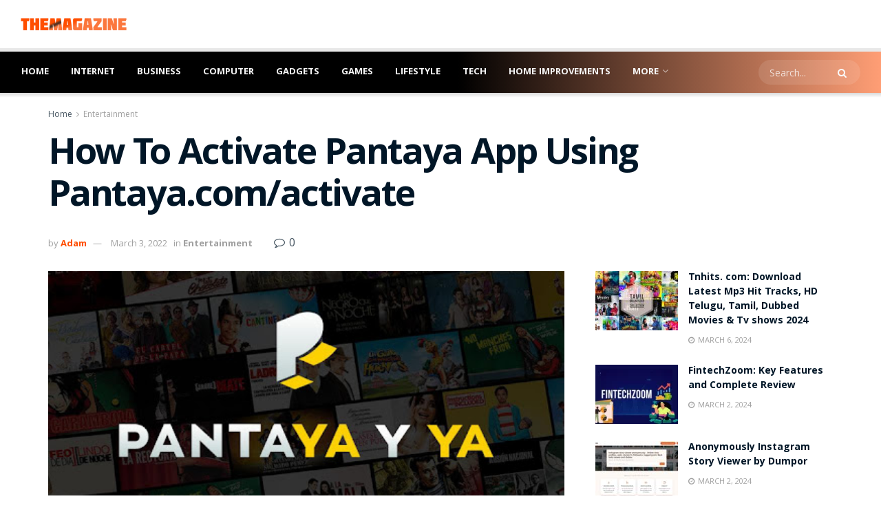

--- FILE ---
content_type: text/html; charset=UTF-8
request_url: https://www.themagazine.org/pantaya-com-activate/
body_size: 30052
content:
<!doctype html>
<!--[if lt IE 7]> <html class="no-js lt-ie9 lt-ie8 lt-ie7" lang="en-US"> <![endif]-->
<!--[if IE 7]>    <html class="no-js lt-ie9 lt-ie8" lang="en-US"> <![endif]-->
<!--[if IE 8]>    <html class="no-js lt-ie9" lang="en-US"> <![endif]-->
<!--[if IE 9]>    <html class="no-js lt-ie10" lang="en-US"> <![endif]-->
<!--[if gt IE 8]><!--> <html class="no-js" lang="en-US"> <!--<![endif]-->
<head>
    <meta http-equiv="Content-Type" content="text/html; charset=UTF-8" />
    <meta name='viewport' content='width=device-width, initial-scale=1, user-scalable=yes' />
    <link rel="profile" href="https://gmpg.org/xfn/11" />
    <link rel="pingback" href="https://www.themagazine.org/xmlrpc.php" />
    <script type="text/javascript">
/* <![CDATA[ */
(()=>{var e={};e.g=function(){if("object"==typeof globalThis)return globalThis;try{return this||new Function("return this")()}catch(e){if("object"==typeof window)return window}}(),function({ampUrl:n,isCustomizePreview:t,isAmpDevMode:r,noampQueryVarName:o,noampQueryVarValue:s,disabledStorageKey:i,mobileUserAgents:a,regexRegex:c}){if("undefined"==typeof sessionStorage)return;const d=new RegExp(c);if(!a.some((e=>{const n=e.match(d);return!(!n||!new RegExp(n[1],n[2]).test(navigator.userAgent))||navigator.userAgent.includes(e)})))return;e.g.addEventListener("DOMContentLoaded",(()=>{const e=document.getElementById("amp-mobile-version-switcher");if(!e)return;e.hidden=!1;const n=e.querySelector("a[href]");n&&n.addEventListener("click",(()=>{sessionStorage.removeItem(i)}))}));const g=r&&["paired-browsing-non-amp","paired-browsing-amp"].includes(window.name);if(sessionStorage.getItem(i)||t||g)return;const u=new URL(location.href),m=new URL(n);m.hash=u.hash,u.searchParams.has(o)&&s===u.searchParams.get(o)?sessionStorage.setItem(i,"1"):m.href!==u.href&&(window.stop(),location.replace(m.href))}({"ampUrl":"https:\/\/www.themagazine.org\/pantaya-com-activate\/?amp","noampQueryVarName":"noamp","noampQueryVarValue":"mobile","disabledStorageKey":"amp_mobile_redirect_disabled","mobileUserAgents":["Mobile","Android","Silk\/","Kindle","BlackBerry","Opera Mini","Opera Mobi"],"regexRegex":"^\\\/((?:.|\\n)+)\\\/([i]*)$","isCustomizePreview":false,"isAmpDevMode":false})})();
/* ]]> */
</script>
<meta name='robots' content='index, follow, max-image-preview:large, max-snippet:-1, max-video-preview:-1' />
			<script type="text/javascript">
			  var jnews_ajax_url = '/?ajax-request=jnews'
			</script>
			<script type="text/javascript">;window.jnews=window.jnews||{},window.jnews.library=window.jnews.library||{},window.jnews.library=function(){"use strict";var e=this;e.win=window,e.doc=document,e.noop=function(){},e.globalBody=e.doc.getElementsByTagName("body")[0],e.globalBody=e.globalBody?e.globalBody:e.doc,e.win.jnewsDataStorage=e.win.jnewsDataStorage||{_storage:new WeakMap,put:function(e,t,n){this._storage.has(e)||this._storage.set(e,new Map),this._storage.get(e).set(t,n)},get:function(e,t){return this._storage.get(e).get(t)},has:function(e,t){return this._storage.has(e)&&this._storage.get(e).has(t)},remove:function(e,t){var n=this._storage.get(e).delete(t);return 0===!this._storage.get(e).size&&this._storage.delete(e),n}},e.windowWidth=function(){return e.win.innerWidth||e.docEl.clientWidth||e.globalBody.clientWidth},e.windowHeight=function(){return e.win.innerHeight||e.docEl.clientHeight||e.globalBody.clientHeight},e.requestAnimationFrame=e.win.requestAnimationFrame||e.win.webkitRequestAnimationFrame||e.win.mozRequestAnimationFrame||e.win.msRequestAnimationFrame||window.oRequestAnimationFrame||function(e){return setTimeout(e,1e3/60)},e.cancelAnimationFrame=e.win.cancelAnimationFrame||e.win.webkitCancelAnimationFrame||e.win.webkitCancelRequestAnimationFrame||e.win.mozCancelAnimationFrame||e.win.msCancelRequestAnimationFrame||e.win.oCancelRequestAnimationFrame||function(e){clearTimeout(e)},e.classListSupport="classList"in document.createElement("_"),e.hasClass=e.classListSupport?function(e,t){return e.classList.contains(t)}:function(e,t){return e.className.indexOf(t)>=0},e.addClass=e.classListSupport?function(t,n){e.hasClass(t,n)||t.classList.add(n)}:function(t,n){e.hasClass(t,n)||(t.className+=" "+n)},e.removeClass=e.classListSupport?function(t,n){e.hasClass(t,n)&&t.classList.remove(n)}:function(t,n){e.hasClass(t,n)&&(t.className=t.className.replace(n,""))},e.objKeys=function(e){var t=[];for(var n in e)Object.prototype.hasOwnProperty.call(e,n)&&t.push(n);return t},e.isObjectSame=function(e,t){var n=!0;return JSON.stringify(e)!==JSON.stringify(t)&&(n=!1),n},e.extend=function(){for(var e,t,n,o=arguments[0]||{},i=1,a=arguments.length;i<a;i++)if(null!==(e=arguments[i]))for(t in e)o!==(n=e[t])&&void 0!==n&&(o[t]=n);return o},e.dataStorage=e.win.jnewsDataStorage,e.isVisible=function(e){return 0!==e.offsetWidth&&0!==e.offsetHeight||e.getBoundingClientRect().length},e.getHeight=function(e){return e.offsetHeight||e.clientHeight||e.getBoundingClientRect().height},e.getWidth=function(e){return e.offsetWidth||e.clientWidth||e.getBoundingClientRect().width},e.supportsPassive=!1;try{var t=Object.defineProperty({},"passive",{get:function(){e.supportsPassive=!0}});"createEvent"in e.doc?e.win.addEventListener("test",null,t):"fireEvent"in e.doc&&e.win.attachEvent("test",null)}catch(e){}e.passiveOption=!!e.supportsPassive&&{passive:!0},e.setStorage=function(e,t){e="jnews-"+e;var n={expired:Math.floor(((new Date).getTime()+432e5)/1e3)};t=Object.assign(n,t);localStorage.setItem(e,JSON.stringify(t))},e.getStorage=function(e){e="jnews-"+e;var t=localStorage.getItem(e);return null!==t&&0<t.length?JSON.parse(localStorage.getItem(e)):{}},e.expiredStorage=function(){var t,n="jnews-";for(var o in localStorage)o.indexOf(n)>-1&&"undefined"!==(t=e.getStorage(o.replace(n,""))).expired&&t.expired<Math.floor((new Date).getTime()/1e3)&&localStorage.removeItem(o)},e.addEvents=function(t,n,o){for(var i in n){var a=["touchstart","touchmove"].indexOf(i)>=0&&!o&&e.passiveOption;"createEvent"in e.doc?t.addEventListener(i,n[i],a):"fireEvent"in e.doc&&t.attachEvent("on"+i,n[i])}},e.removeEvents=function(t,n){for(var o in n)"createEvent"in e.doc?t.removeEventListener(o,n[o]):"fireEvent"in e.doc&&t.detachEvent("on"+o,n[o])},e.triggerEvents=function(t,n,o){var i;o=o||{detail:null};return"createEvent"in e.doc?(!(i=e.doc.createEvent("CustomEvent")||new CustomEvent(n)).initCustomEvent||i.initCustomEvent(n,!0,!1,o),void t.dispatchEvent(i)):"fireEvent"in e.doc?((i=e.doc.createEventObject()).eventType=n,void t.fireEvent("on"+i.eventType,i)):void 0},e.getParents=function(t,n){void 0===n&&(n=e.doc);for(var o=[],i=t.parentNode,a=!1;!a;)if(i){var r=i;r.querySelectorAll(n).length?a=!0:(o.push(r),i=r.parentNode)}else o=[],a=!0;return o},e.forEach=function(e,t,n){for(var o=0,i=e.length;o<i;o++)t.call(n,e[o],o)},e.getText=function(e){return e.innerText||e.textContent},e.setText=function(e,t){var n="object"==typeof t?t.innerText||t.textContent:t;e.innerText&&(e.innerText=n),e.textContent&&(e.textContent=n)},e.httpBuildQuery=function(t){return e.objKeys(t).reduce(function t(n){var o=arguments.length>1&&void 0!==arguments[1]?arguments[1]:null;return function(i,a){var r=n[a];a=encodeURIComponent(a);var s=o?"".concat(o,"[").concat(a,"]"):a;return null==r||"function"==typeof r?(i.push("".concat(s,"=")),i):["number","boolean","string"].includes(typeof r)?(i.push("".concat(s,"=").concat(encodeURIComponent(r))),i):(i.push(e.objKeys(r).reduce(t(r,s),[]).join("&")),i)}}(t),[]).join("&")},e.get=function(t,n,o,i){return o="function"==typeof o?o:e.noop,e.ajax("GET",t,n,o,i)},e.post=function(t,n,o,i){return o="function"==typeof o?o:e.noop,e.ajax("POST",t,n,o,i)},e.ajax=function(t,n,o,i,a){var r=new XMLHttpRequest,s=n,c=e.httpBuildQuery(o);if(t=-1!=["GET","POST"].indexOf(t)?t:"GET",r.open(t,s+("GET"==t?"?"+c:""),!0),"POST"==t&&r.setRequestHeader("Content-type","application/x-www-form-urlencoded"),r.setRequestHeader("X-Requested-With","XMLHttpRequest"),r.onreadystatechange=function(){4===r.readyState&&200<=r.status&&300>r.status&&"function"==typeof i&&i.call(void 0,r.response)},void 0!==a&&!a){return{xhr:r,send:function(){r.send("POST"==t?c:null)}}}return r.send("POST"==t?c:null),{xhr:r}},e.scrollTo=function(t,n,o){function i(e,t,n){this.start=this.position(),this.change=e-this.start,this.currentTime=0,this.increment=20,this.duration=void 0===n?500:n,this.callback=t,this.finish=!1,this.animateScroll()}return Math.easeInOutQuad=function(e,t,n,o){return(e/=o/2)<1?n/2*e*e+t:-n/2*(--e*(e-2)-1)+t},i.prototype.stop=function(){this.finish=!0},i.prototype.move=function(t){e.doc.documentElement.scrollTop=t,e.globalBody.parentNode.scrollTop=t,e.globalBody.scrollTop=t},i.prototype.position=function(){return e.doc.documentElement.scrollTop||e.globalBody.parentNode.scrollTop||e.globalBody.scrollTop},i.prototype.animateScroll=function(){this.currentTime+=this.increment;var t=Math.easeInOutQuad(this.currentTime,this.start,this.change,this.duration);this.move(t),this.currentTime<this.duration&&!this.finish?e.requestAnimationFrame.call(e.win,this.animateScroll.bind(this)):this.callback&&"function"==typeof this.callback&&this.callback()},new i(t,n,o)},e.unwrap=function(t){var n,o=t;e.forEach(t,(function(e,t){n?n+=e:n=e})),o.replaceWith(n)},e.performance={start:function(e){performance.mark(e+"Start")},stop:function(e){performance.mark(e+"End"),performance.measure(e,e+"Start",e+"End")}},e.fps=function(){var t=0,n=0,o=0;!function(){var i=t=0,a=0,r=0,s=document.getElementById("fpsTable"),c=function(t){void 0===document.getElementsByTagName("body")[0]?e.requestAnimationFrame.call(e.win,(function(){c(t)})):document.getElementsByTagName("body")[0].appendChild(t)};null===s&&((s=document.createElement("div")).style.position="fixed",s.style.top="120px",s.style.left="10px",s.style.width="100px",s.style.height="20px",s.style.border="1px solid black",s.style.fontSize="11px",s.style.zIndex="100000",s.style.backgroundColor="white",s.id="fpsTable",c(s));var l=function(){o++,n=Date.now(),(a=(o/(r=(n-t)/1e3)).toPrecision(2))!=i&&(i=a,s.innerHTML=i+"fps"),1<r&&(t=n,o=0),e.requestAnimationFrame.call(e.win,l)};l()}()},e.instr=function(e,t){for(var n=0;n<t.length;n++)if(-1!==e.toLowerCase().indexOf(t[n].toLowerCase()))return!0},e.winLoad=function(t,n){function o(o){if("complete"===e.doc.readyState||"interactive"===e.doc.readyState)return!o||n?setTimeout(t,n||1):t(o),1}o()||e.addEvents(e.win,{load:o})},e.docReady=function(t,n){function o(o){if("complete"===e.doc.readyState||"interactive"===e.doc.readyState)return!o||n?setTimeout(t,n||1):t(o),1}o()||e.addEvents(e.doc,{DOMContentLoaded:o})},e.fireOnce=function(){e.docReady((function(){e.assets=e.assets||[],e.assets.length&&(e.boot(),e.load_assets())}),50)},e.boot=function(){e.length&&e.doc.querySelectorAll("style[media]").forEach((function(e){"not all"==e.getAttribute("media")&&e.removeAttribute("media")}))},e.create_js=function(t,n){var o=e.doc.createElement("script");switch(o.setAttribute("src",t),n){case"defer":o.setAttribute("defer",!0);break;case"async":o.setAttribute("async",!0);break;case"deferasync":o.setAttribute("defer",!0),o.setAttribute("async",!0)}e.globalBody.appendChild(o)},e.load_assets=function(){"object"==typeof e.assets&&e.forEach(e.assets.slice(0),(function(t,n){var o="";t.defer&&(o+="defer"),t.async&&(o+="async"),e.create_js(t.url,o);var i=e.assets.indexOf(t);i>-1&&e.assets.splice(i,1)})),e.assets=jnewsoption.au_scripts=window.jnewsads=[]},e.setCookie=function(e,t,n){var o="";if(n){var i=new Date;i.setTime(i.getTime()+24*n*60*60*1e3),o="; expires="+i.toUTCString()}document.cookie=e+"="+(t||"")+o+"; path=/"},e.getCookie=function(e){for(var t=e+"=",n=document.cookie.split(";"),o=0;o<n.length;o++){for(var i=n[o];" "==i.charAt(0);)i=i.substring(1,i.length);if(0==i.indexOf(t))return i.substring(t.length,i.length)}return null},e.eraseCookie=function(e){document.cookie=e+"=; Path=/; Expires=Thu, 01 Jan 1970 00:00:01 GMT;"},e.docReady((function(){e.globalBody=e.globalBody==e.doc?e.doc.getElementsByTagName("body")[0]:e.globalBody,e.globalBody=e.globalBody?e.globalBody:e.doc})),e.winLoad((function(){e.winLoad((function(){var t=!1;if(void 0!==window.jnewsadmin)if(void 0!==window.file_version_checker){var n=e.objKeys(window.file_version_checker);n.length?n.forEach((function(e){t||"10.0.4"===window.file_version_checker[e]||(t=!0)})):t=!0}else t=!0;t&&(window.jnewsHelper.getMessage(),window.jnewsHelper.getNotice())}),2500)}))},window.jnews.library=new window.jnews.library;</script><script type="module">;/*! instant.page v5.1.1 - (C) 2019-2020 Alexandre Dieulot - https://instant.page/license */
let t,e;const n=new Set,o=document.createElement("link"),i=o.relList&&o.relList.supports&&o.relList.supports("prefetch")&&window.IntersectionObserver&&"isIntersecting"in IntersectionObserverEntry.prototype,s="instantAllowQueryString"in document.body.dataset,a="instantAllowExternalLinks"in document.body.dataset,r="instantWhitelist"in document.body.dataset,c="instantMousedownShortcut"in document.body.dataset,d=1111;let l=65,u=!1,f=!1,m=!1;if("instantIntensity"in document.body.dataset){const t=document.body.dataset.instantIntensity;if("mousedown"==t.substr(0,9))u=!0,"mousedown-only"==t&&(f=!0);else if("viewport"==t.substr(0,8))navigator.connection&&(navigator.connection.saveData||navigator.connection.effectiveType&&navigator.connection.effectiveType.includes("2g"))||("viewport"==t?document.documentElement.clientWidth*document.documentElement.clientHeight<45e4&&(m=!0):"viewport-all"==t&&(m=!0));else{const e=parseInt(t);isNaN(e)||(l=e)}}if(i){const n={capture:!0,passive:!0};if(f||document.addEventListener("touchstart",(function(t){e=performance.now();const n=t.target.closest("a");h(n)&&v(n.href)}),n),u?c||document.addEventListener("mousedown",(function(t){const e=t.target.closest("a");h(e)&&v(e.href)}),n):document.addEventListener("mouseover",(function(n){if(performance.now()-e<d)return;if(!("closest"in n.target))return;const o=n.target.closest("a");h(o)&&(o.addEventListener("mouseout",p,{passive:!0}),t=setTimeout((()=>{v(o.href),t=void 0}),l))}),n),c&&document.addEventListener("mousedown",(function(t){if(performance.now()-e<d)return;const n=t.target.closest("a");if(t.which>1||t.metaKey||t.ctrlKey)return;if(!n)return;n.addEventListener("click",(function(t){1337!=t.detail&&t.preventDefault()}),{capture:!0,passive:!1,once:!0});const o=new MouseEvent("click",{view:window,bubbles:!0,cancelable:!1,detail:1337});n.dispatchEvent(o)}),n),m){let t;(t=window.requestIdleCallback?t=>{requestIdleCallback(t,{timeout:1500})}:t=>{t()})((()=>{const t=new IntersectionObserver((e=>{e.forEach((e=>{if(e.isIntersecting){const n=e.target;t.unobserve(n),v(n.href)}}))}));document.querySelectorAll("a").forEach((e=>{h(e)&&t.observe(e)}))}))}}function p(e){e.relatedTarget&&e.target.closest("a")==e.relatedTarget.closest("a")||t&&(clearTimeout(t),t=void 0)}function h(t){if(t&&t.href&&(!r||"instant"in t.dataset)&&(a||t.origin==location.origin||"instant"in t.dataset)&&["http:","https:"].includes(t.protocol)&&("http:"!=t.protocol||"https:"!=location.protocol)&&(s||!t.search||"instant"in t.dataset)&&!(t.hash&&t.pathname+t.search==location.pathname+location.search||"noInstant"in t.dataset))return!0}function v(t){if(n.has(t))return;const e=document.createElement("link");e.rel="prefetch",e.href=t,document.head.appendChild(e),n.add(t)}</script>
	<!-- This site is optimized with the Yoast SEO plugin v26.7 - https://yoast.com/wordpress/plugins/seo/ -->
	<title>How To Activate Pantaya App Using Pantaya.com/activate - The Magazine</title>
	<meta name="description" content="How To Activate Pantaya App Using Pantaya.com/activate. This post will explain Pantaya com activate. This blog will take you via the" />
	<link rel="canonical" href="https://www.themagazine.org/pantaya-com-activate/" />
	<meta property="og:locale" content="en_US" />
	<meta property="og:type" content="article" />
	<meta property="og:title" content="How To Activate Pantaya App Using Pantaya.com/activate - The Magazine" />
	<meta property="og:description" content="How To Activate Pantaya App Using Pantaya.com/activate. This post will explain Pantaya com activate. This blog will take you via the" />
	<meta property="og:url" content="https://www.themagazine.org/pantaya-com-activate/" />
	<meta property="og:site_name" content="The Magazine" />
	<meta property="article:published_time" content="2022-03-03T11:59:57+00:00" />
	<meta property="og:image" content="https://www.themagazine.org/wp-content/uploads/2022/03/unnamed.jpg" />
	<meta property="og:image:width" content="512" />
	<meta property="og:image:height" content="250" />
	<meta property="og:image:type" content="image/jpeg" />
	<meta name="author" content="Adam" />
	<meta name="twitter:card" content="summary_large_image" />
	<meta name="twitter:label1" content="Written by" />
	<meta name="twitter:data1" content="Adam" />
	<meta name="twitter:label2" content="Est. reading time" />
	<meta name="twitter:data2" content="9 minutes" />
	<script type="application/ld+json" class="yoast-schema-graph">{"@context":"https://schema.org","@graph":[{"@type":"Article","@id":"https://www.themagazine.org/pantaya-com-activate/#article","isPartOf":{"@id":"https://www.themagazine.org/pantaya-com-activate/"},"author":{"name":"Adam","@id":"https://www.themagazine.org/#/schema/person/e9b650cba1ee31742b8d73c705b8b509"},"headline":"How To Activate Pantaya App Using Pantaya.com/activate","datePublished":"2022-03-03T11:59:57+00:00","mainEntityOfPage":{"@id":"https://www.themagazine.org/pantaya-com-activate/"},"wordCount":1903,"commentCount":0,"publisher":{"@id":"https://www.themagazine.org/#/schema/person/f6830b58d200c1d8d430a8dc3bc1f876"},"image":{"@id":"https://www.themagazine.org/pantaya-com-activate/#primaryimage"},"thumbnailUrl":"https://www.themagazine.org/wp-content/uploads/2022/03/unnamed.jpg","keywords":["Pantaya com activate"],"articleSection":["Entertainment"],"inLanguage":"en-US"},{"@type":"WebPage","@id":"https://www.themagazine.org/pantaya-com-activate/","url":"https://www.themagazine.org/pantaya-com-activate/","name":"How To Activate Pantaya App Using Pantaya.com/activate - The Magazine","isPartOf":{"@id":"https://www.themagazine.org/#website"},"primaryImageOfPage":{"@id":"https://www.themagazine.org/pantaya-com-activate/#primaryimage"},"image":{"@id":"https://www.themagazine.org/pantaya-com-activate/#primaryimage"},"thumbnailUrl":"https://www.themagazine.org/wp-content/uploads/2022/03/unnamed.jpg","datePublished":"2022-03-03T11:59:57+00:00","description":"How To Activate Pantaya App Using Pantaya.com/activate. This post will explain Pantaya com activate. This blog will take you via the","breadcrumb":{"@id":"https://www.themagazine.org/pantaya-com-activate/#breadcrumb"},"inLanguage":"en-US","potentialAction":[{"@type":"ReadAction","target":["https://www.themagazine.org/pantaya-com-activate/"]}]},{"@type":"ImageObject","inLanguage":"en-US","@id":"https://www.themagazine.org/pantaya-com-activate/#primaryimage","url":"https://www.themagazine.org/wp-content/uploads/2022/03/unnamed.jpg","contentUrl":"https://www.themagazine.org/wp-content/uploads/2022/03/unnamed.jpg","width":512,"height":250,"caption":"Pantaya com activate"},{"@type":"BreadcrumbList","@id":"https://www.themagazine.org/pantaya-com-activate/#breadcrumb","itemListElement":[{"@type":"ListItem","position":1,"name":"Home","item":"https://www.themagazine.org/"},{"@type":"ListItem","position":2,"name":"How To Activate Pantaya App Using Pantaya.com/activate"}]},{"@type":"WebSite","@id":"https://www.themagazine.org/#website","url":"https://www.themagazine.org/","name":"The Magazine","description":"Home Improvement Technology","publisher":{"@id":"https://www.themagazine.org/#/schema/person/f6830b58d200c1d8d430a8dc3bc1f876"},"potentialAction":[{"@type":"SearchAction","target":{"@type":"EntryPoint","urlTemplate":"https://www.themagazine.org/?s={search_term_string}"},"query-input":{"@type":"PropertyValueSpecification","valueRequired":true,"valueName":"search_term_string"}}],"inLanguage":"en-US"},{"@type":["Person","Organization"],"@id":"https://www.themagazine.org/#/schema/person/f6830b58d200c1d8d430a8dc3bc1f876","name":"KOF","image":{"@type":"ImageObject","inLanguage":"en-US","@id":"https://www.themagazine.org/#/schema/person/image/","url":"https://secure.gravatar.com/avatar/46bb6cbf5ea4efe79156ff0f5de0a9602d1d0e5da0cb54b21e05a35d7e23379c?s=96&d=mm&r=g","contentUrl":"https://secure.gravatar.com/avatar/46bb6cbf5ea4efe79156ff0f5de0a9602d1d0e5da0cb54b21e05a35d7e23379c?s=96&d=mm&r=g","caption":"KOF"},"logo":{"@id":"https://www.themagazine.org/#/schema/person/image/"}},{"@type":"Person","@id":"https://www.themagazine.org/#/schema/person/e9b650cba1ee31742b8d73c705b8b509","name":"Adam","image":{"@type":"ImageObject","inLanguage":"en-US","@id":"https://www.themagazine.org/#/schema/person/image/","url":"https://secure.gravatar.com/avatar/60a61099026e572b4ef7ca8eb0423230ce1840478525b72d1598d793882c7ce7?s=96&d=mm&r=g","contentUrl":"https://secure.gravatar.com/avatar/60a61099026e572b4ef7ca8eb0423230ce1840478525b72d1598d793882c7ce7?s=96&d=mm&r=g","caption":"Adam"},"url":"https://www.themagazine.org/author/adam/"}]}</script>
	<!-- / Yoast SEO plugin. -->


<link rel='dns-prefetch' href='//stats.wp.com' />
<link rel='dns-prefetch' href='//fonts.googleapis.com' />
<link rel='preconnect' href='https://fonts.gstatic.com' />
<link rel="alternate" type="application/rss+xml" title="The Magazine &raquo; Feed" href="https://www.themagazine.org/feed/" />
<link rel="alternate" title="oEmbed (JSON)" type="application/json+oembed" href="https://www.themagazine.org/wp-json/oembed/1.0/embed?url=https%3A%2F%2Fwww.themagazine.org%2Fpantaya-com-activate%2F" />
<link rel="alternate" title="oEmbed (XML)" type="text/xml+oembed" href="https://www.themagazine.org/wp-json/oembed/1.0/embed?url=https%3A%2F%2Fwww.themagazine.org%2Fpantaya-com-activate%2F&#038;format=xml" />
<style id='wp-img-auto-sizes-contain-inline-css' type='text/css'>
img:is([sizes=auto i],[sizes^="auto," i]){contain-intrinsic-size:3000px 1500px}
/*# sourceURL=wp-img-auto-sizes-contain-inline-css */
</style>
<style id='wp-emoji-styles-inline-css' type='text/css'>

	img.wp-smiley, img.emoji {
		display: inline !important;
		border: none !important;
		box-shadow: none !important;
		height: 1em !important;
		width: 1em !important;
		margin: 0 0.07em !important;
		vertical-align: -0.1em !important;
		background: none !important;
		padding: 0 !important;
	}
/*# sourceURL=wp-emoji-styles-inline-css */
</style>
<style id='wp-block-library-inline-css' type='text/css'>
:root{--wp-block-synced-color:#7a00df;--wp-block-synced-color--rgb:122,0,223;--wp-bound-block-color:var(--wp-block-synced-color);--wp-editor-canvas-background:#ddd;--wp-admin-theme-color:#007cba;--wp-admin-theme-color--rgb:0,124,186;--wp-admin-theme-color-darker-10:#006ba1;--wp-admin-theme-color-darker-10--rgb:0,107,160.5;--wp-admin-theme-color-darker-20:#005a87;--wp-admin-theme-color-darker-20--rgb:0,90,135;--wp-admin-border-width-focus:2px}@media (min-resolution:192dpi){:root{--wp-admin-border-width-focus:1.5px}}.wp-element-button{cursor:pointer}:root .has-very-light-gray-background-color{background-color:#eee}:root .has-very-dark-gray-background-color{background-color:#313131}:root .has-very-light-gray-color{color:#eee}:root .has-very-dark-gray-color{color:#313131}:root .has-vivid-green-cyan-to-vivid-cyan-blue-gradient-background{background:linear-gradient(135deg,#00d084,#0693e3)}:root .has-purple-crush-gradient-background{background:linear-gradient(135deg,#34e2e4,#4721fb 50%,#ab1dfe)}:root .has-hazy-dawn-gradient-background{background:linear-gradient(135deg,#faaca8,#dad0ec)}:root .has-subdued-olive-gradient-background{background:linear-gradient(135deg,#fafae1,#67a671)}:root .has-atomic-cream-gradient-background{background:linear-gradient(135deg,#fdd79a,#004a59)}:root .has-nightshade-gradient-background{background:linear-gradient(135deg,#330968,#31cdcf)}:root .has-midnight-gradient-background{background:linear-gradient(135deg,#020381,#2874fc)}:root{--wp--preset--font-size--normal:16px;--wp--preset--font-size--huge:42px}.has-regular-font-size{font-size:1em}.has-larger-font-size{font-size:2.625em}.has-normal-font-size{font-size:var(--wp--preset--font-size--normal)}.has-huge-font-size{font-size:var(--wp--preset--font-size--huge)}.has-text-align-center{text-align:center}.has-text-align-left{text-align:left}.has-text-align-right{text-align:right}.has-fit-text{white-space:nowrap!important}#end-resizable-editor-section{display:none}.aligncenter{clear:both}.items-justified-left{justify-content:flex-start}.items-justified-center{justify-content:center}.items-justified-right{justify-content:flex-end}.items-justified-space-between{justify-content:space-between}.screen-reader-text{border:0;clip-path:inset(50%);height:1px;margin:-1px;overflow:hidden;padding:0;position:absolute;width:1px;word-wrap:normal!important}.screen-reader-text:focus{background-color:#ddd;clip-path:none;color:#444;display:block;font-size:1em;height:auto;left:5px;line-height:normal;padding:15px 23px 14px;text-decoration:none;top:5px;width:auto;z-index:100000}html :where(.has-border-color){border-style:solid}html :where([style*=border-top-color]){border-top-style:solid}html :where([style*=border-right-color]){border-right-style:solid}html :where([style*=border-bottom-color]){border-bottom-style:solid}html :where([style*=border-left-color]){border-left-style:solid}html :where([style*=border-width]){border-style:solid}html :where([style*=border-top-width]){border-top-style:solid}html :where([style*=border-right-width]){border-right-style:solid}html :where([style*=border-bottom-width]){border-bottom-style:solid}html :where([style*=border-left-width]){border-left-style:solid}html :where(img[class*=wp-image-]){height:auto;max-width:100%}:where(figure){margin:0 0 1em}html :where(.is-position-sticky){--wp-admin--admin-bar--position-offset:var(--wp-admin--admin-bar--height,0px)}@media screen and (max-width:600px){html :where(.is-position-sticky){--wp-admin--admin-bar--position-offset:0px}}

/*# sourceURL=wp-block-library-inline-css */
</style><style id='global-styles-inline-css' type='text/css'>
:root{--wp--preset--aspect-ratio--square: 1;--wp--preset--aspect-ratio--4-3: 4/3;--wp--preset--aspect-ratio--3-4: 3/4;--wp--preset--aspect-ratio--3-2: 3/2;--wp--preset--aspect-ratio--2-3: 2/3;--wp--preset--aspect-ratio--16-9: 16/9;--wp--preset--aspect-ratio--9-16: 9/16;--wp--preset--color--black: #000000;--wp--preset--color--cyan-bluish-gray: #abb8c3;--wp--preset--color--white: #ffffff;--wp--preset--color--pale-pink: #f78da7;--wp--preset--color--vivid-red: #cf2e2e;--wp--preset--color--luminous-vivid-orange: #ff6900;--wp--preset--color--luminous-vivid-amber: #fcb900;--wp--preset--color--light-green-cyan: #7bdcb5;--wp--preset--color--vivid-green-cyan: #00d084;--wp--preset--color--pale-cyan-blue: #8ed1fc;--wp--preset--color--vivid-cyan-blue: #0693e3;--wp--preset--color--vivid-purple: #9b51e0;--wp--preset--gradient--vivid-cyan-blue-to-vivid-purple: linear-gradient(135deg,rgb(6,147,227) 0%,rgb(155,81,224) 100%);--wp--preset--gradient--light-green-cyan-to-vivid-green-cyan: linear-gradient(135deg,rgb(122,220,180) 0%,rgb(0,208,130) 100%);--wp--preset--gradient--luminous-vivid-amber-to-luminous-vivid-orange: linear-gradient(135deg,rgb(252,185,0) 0%,rgb(255,105,0) 100%);--wp--preset--gradient--luminous-vivid-orange-to-vivid-red: linear-gradient(135deg,rgb(255,105,0) 0%,rgb(207,46,46) 100%);--wp--preset--gradient--very-light-gray-to-cyan-bluish-gray: linear-gradient(135deg,rgb(238,238,238) 0%,rgb(169,184,195) 100%);--wp--preset--gradient--cool-to-warm-spectrum: linear-gradient(135deg,rgb(74,234,220) 0%,rgb(151,120,209) 20%,rgb(207,42,186) 40%,rgb(238,44,130) 60%,rgb(251,105,98) 80%,rgb(254,248,76) 100%);--wp--preset--gradient--blush-light-purple: linear-gradient(135deg,rgb(255,206,236) 0%,rgb(152,150,240) 100%);--wp--preset--gradient--blush-bordeaux: linear-gradient(135deg,rgb(254,205,165) 0%,rgb(254,45,45) 50%,rgb(107,0,62) 100%);--wp--preset--gradient--luminous-dusk: linear-gradient(135deg,rgb(255,203,112) 0%,rgb(199,81,192) 50%,rgb(65,88,208) 100%);--wp--preset--gradient--pale-ocean: linear-gradient(135deg,rgb(255,245,203) 0%,rgb(182,227,212) 50%,rgb(51,167,181) 100%);--wp--preset--gradient--electric-grass: linear-gradient(135deg,rgb(202,248,128) 0%,rgb(113,206,126) 100%);--wp--preset--gradient--midnight: linear-gradient(135deg,rgb(2,3,129) 0%,rgb(40,116,252) 100%);--wp--preset--font-size--small: 13px;--wp--preset--font-size--medium: 20px;--wp--preset--font-size--large: 36px;--wp--preset--font-size--x-large: 42px;--wp--preset--spacing--20: 0.44rem;--wp--preset--spacing--30: 0.67rem;--wp--preset--spacing--40: 1rem;--wp--preset--spacing--50: 1.5rem;--wp--preset--spacing--60: 2.25rem;--wp--preset--spacing--70: 3.38rem;--wp--preset--spacing--80: 5.06rem;--wp--preset--shadow--natural: 6px 6px 9px rgba(0, 0, 0, 0.2);--wp--preset--shadow--deep: 12px 12px 50px rgba(0, 0, 0, 0.4);--wp--preset--shadow--sharp: 6px 6px 0px rgba(0, 0, 0, 0.2);--wp--preset--shadow--outlined: 6px 6px 0px -3px rgb(255, 255, 255), 6px 6px rgb(0, 0, 0);--wp--preset--shadow--crisp: 6px 6px 0px rgb(0, 0, 0);}:where(.is-layout-flex){gap: 0.5em;}:where(.is-layout-grid){gap: 0.5em;}body .is-layout-flex{display: flex;}.is-layout-flex{flex-wrap: wrap;align-items: center;}.is-layout-flex > :is(*, div){margin: 0;}body .is-layout-grid{display: grid;}.is-layout-grid > :is(*, div){margin: 0;}:where(.wp-block-columns.is-layout-flex){gap: 2em;}:where(.wp-block-columns.is-layout-grid){gap: 2em;}:where(.wp-block-post-template.is-layout-flex){gap: 1.25em;}:where(.wp-block-post-template.is-layout-grid){gap: 1.25em;}.has-black-color{color: var(--wp--preset--color--black) !important;}.has-cyan-bluish-gray-color{color: var(--wp--preset--color--cyan-bluish-gray) !important;}.has-white-color{color: var(--wp--preset--color--white) !important;}.has-pale-pink-color{color: var(--wp--preset--color--pale-pink) !important;}.has-vivid-red-color{color: var(--wp--preset--color--vivid-red) !important;}.has-luminous-vivid-orange-color{color: var(--wp--preset--color--luminous-vivid-orange) !important;}.has-luminous-vivid-amber-color{color: var(--wp--preset--color--luminous-vivid-amber) !important;}.has-light-green-cyan-color{color: var(--wp--preset--color--light-green-cyan) !important;}.has-vivid-green-cyan-color{color: var(--wp--preset--color--vivid-green-cyan) !important;}.has-pale-cyan-blue-color{color: var(--wp--preset--color--pale-cyan-blue) !important;}.has-vivid-cyan-blue-color{color: var(--wp--preset--color--vivid-cyan-blue) !important;}.has-vivid-purple-color{color: var(--wp--preset--color--vivid-purple) !important;}.has-black-background-color{background-color: var(--wp--preset--color--black) !important;}.has-cyan-bluish-gray-background-color{background-color: var(--wp--preset--color--cyan-bluish-gray) !important;}.has-white-background-color{background-color: var(--wp--preset--color--white) !important;}.has-pale-pink-background-color{background-color: var(--wp--preset--color--pale-pink) !important;}.has-vivid-red-background-color{background-color: var(--wp--preset--color--vivid-red) !important;}.has-luminous-vivid-orange-background-color{background-color: var(--wp--preset--color--luminous-vivid-orange) !important;}.has-luminous-vivid-amber-background-color{background-color: var(--wp--preset--color--luminous-vivid-amber) !important;}.has-light-green-cyan-background-color{background-color: var(--wp--preset--color--light-green-cyan) !important;}.has-vivid-green-cyan-background-color{background-color: var(--wp--preset--color--vivid-green-cyan) !important;}.has-pale-cyan-blue-background-color{background-color: var(--wp--preset--color--pale-cyan-blue) !important;}.has-vivid-cyan-blue-background-color{background-color: var(--wp--preset--color--vivid-cyan-blue) !important;}.has-vivid-purple-background-color{background-color: var(--wp--preset--color--vivid-purple) !important;}.has-black-border-color{border-color: var(--wp--preset--color--black) !important;}.has-cyan-bluish-gray-border-color{border-color: var(--wp--preset--color--cyan-bluish-gray) !important;}.has-white-border-color{border-color: var(--wp--preset--color--white) !important;}.has-pale-pink-border-color{border-color: var(--wp--preset--color--pale-pink) !important;}.has-vivid-red-border-color{border-color: var(--wp--preset--color--vivid-red) !important;}.has-luminous-vivid-orange-border-color{border-color: var(--wp--preset--color--luminous-vivid-orange) !important;}.has-luminous-vivid-amber-border-color{border-color: var(--wp--preset--color--luminous-vivid-amber) !important;}.has-light-green-cyan-border-color{border-color: var(--wp--preset--color--light-green-cyan) !important;}.has-vivid-green-cyan-border-color{border-color: var(--wp--preset--color--vivid-green-cyan) !important;}.has-pale-cyan-blue-border-color{border-color: var(--wp--preset--color--pale-cyan-blue) !important;}.has-vivid-cyan-blue-border-color{border-color: var(--wp--preset--color--vivid-cyan-blue) !important;}.has-vivid-purple-border-color{border-color: var(--wp--preset--color--vivid-purple) !important;}.has-vivid-cyan-blue-to-vivid-purple-gradient-background{background: var(--wp--preset--gradient--vivid-cyan-blue-to-vivid-purple) !important;}.has-light-green-cyan-to-vivid-green-cyan-gradient-background{background: var(--wp--preset--gradient--light-green-cyan-to-vivid-green-cyan) !important;}.has-luminous-vivid-amber-to-luminous-vivid-orange-gradient-background{background: var(--wp--preset--gradient--luminous-vivid-amber-to-luminous-vivid-orange) !important;}.has-luminous-vivid-orange-to-vivid-red-gradient-background{background: var(--wp--preset--gradient--luminous-vivid-orange-to-vivid-red) !important;}.has-very-light-gray-to-cyan-bluish-gray-gradient-background{background: var(--wp--preset--gradient--very-light-gray-to-cyan-bluish-gray) !important;}.has-cool-to-warm-spectrum-gradient-background{background: var(--wp--preset--gradient--cool-to-warm-spectrum) !important;}.has-blush-light-purple-gradient-background{background: var(--wp--preset--gradient--blush-light-purple) !important;}.has-blush-bordeaux-gradient-background{background: var(--wp--preset--gradient--blush-bordeaux) !important;}.has-luminous-dusk-gradient-background{background: var(--wp--preset--gradient--luminous-dusk) !important;}.has-pale-ocean-gradient-background{background: var(--wp--preset--gradient--pale-ocean) !important;}.has-electric-grass-gradient-background{background: var(--wp--preset--gradient--electric-grass) !important;}.has-midnight-gradient-background{background: var(--wp--preset--gradient--midnight) !important;}.has-small-font-size{font-size: var(--wp--preset--font-size--small) !important;}.has-medium-font-size{font-size: var(--wp--preset--font-size--medium) !important;}.has-large-font-size{font-size: var(--wp--preset--font-size--large) !important;}.has-x-large-font-size{font-size: var(--wp--preset--font-size--x-large) !important;}
/*# sourceURL=global-styles-inline-css */
</style>

<style id='classic-theme-styles-inline-css' type='text/css'>
/*! This file is auto-generated */
.wp-block-button__link{color:#fff;background-color:#32373c;border-radius:9999px;box-shadow:none;text-decoration:none;padding:calc(.667em + 2px) calc(1.333em + 2px);font-size:1.125em}.wp-block-file__button{background:#32373c;color:#fff;text-decoration:none}
/*# sourceURL=/wp-includes/css/classic-themes.min.css */
</style>
<link rel='stylesheet' id='js_composer_front-css' href='https://www.themagazine.org/wp-content/plugins/js_composer/assets/css/js_composer.min.css?ver=7.0' type='text/css' media='all' />
<link crossorigin="anonymous" rel='stylesheet' id='jeg_customizer_font-css' href='//fonts.googleapis.com/css?family=Open+Sans%3Aregular%2C700%7CKhula%3Aregular%2C700%2Cregular%2C800%7CExo+2%3A700%7CRoboto+Condensed%3A700&#038;display=swap&#038;ver=1.3.0' type='text/css' media='all' />
<link rel='stylesheet' id='jnews-frontend-css' href='https://www.themagazine.org/wp-content/themes/jnews/assets/dist/frontend.min.css?ver=11.1.3' type='text/css' media='all' />
<link rel='stylesheet' id='jnews-js-composer-css' href='https://www.themagazine.org/wp-content/themes/jnews/assets/css/js-composer-frontend.css?ver=11.1.3' type='text/css' media='all' />
<link rel='stylesheet' id='jnews-style-css' href='https://www.themagazine.org/wp-content/themes/jnews/style.css?ver=11.1.3' type='text/css' media='all' />
<link rel='stylesheet' id='jnews-darkmode-css' href='https://www.themagazine.org/wp-content/themes/jnews/assets/css/darkmode.css?ver=11.1.3' type='text/css' media='all' />
<link rel='stylesheet' id='jnews-scheme-css' href='https://www.themagazine.org/wp-content/themes/jnews/data/import/androidnews/scheme.css?ver=11.1.3' type='text/css' media='all' />
<script type="text/javascript" src="https://www.themagazine.org/wp-includes/js/jquery/jquery.min.js?ver=3.7.1" id="jquery-core-js"></script>
<script type="text/javascript" src="https://www.themagazine.org/wp-includes/js/jquery/jquery-migrate.min.js?ver=3.4.1" id="jquery-migrate-js"></script>
<script></script><link rel="https://api.w.org/" href="https://www.themagazine.org/wp-json/" /><link rel="alternate" title="JSON" type="application/json" href="https://www.themagazine.org/wp-json/wp/v2/posts/19166" /><link rel="EditURI" type="application/rsd+xml" title="RSD" href="https://www.themagazine.org/xmlrpc.php?rsd" />
<meta name="generator" content="WordPress 6.9" />
<link rel='shortlink' href='https://www.themagazine.org/?p=19166' />
<link rel="alternate" type="text/html" media="only screen and (max-width: 640px)" href="https://www.themagazine.org/pantaya-com-activate/?amp">	<style>img#wpstats{display:none}</style>
		<meta name="generator" content="Powered by WPBakery Page Builder - drag and drop page builder for WordPress."/>
<link rel="amphtml" href="https://www.themagazine.org/pantaya-com-activate/?amp"><style>#amp-mobile-version-switcher{left:0;position:absolute;width:100%;z-index:100}#amp-mobile-version-switcher>a{background-color:#444;border:0;color:#eaeaea;display:block;font-family:-apple-system,BlinkMacSystemFont,Segoe UI,Roboto,Oxygen-Sans,Ubuntu,Cantarell,Helvetica Neue,sans-serif;font-size:16px;font-weight:600;padding:15px 0;text-align:center;-webkit-text-decoration:none;text-decoration:none}#amp-mobile-version-switcher>a:active,#amp-mobile-version-switcher>a:focus,#amp-mobile-version-switcher>a:hover{-webkit-text-decoration:underline;text-decoration:underline}</style><link rel="icon" href="https://www.themagazine.org/wp-content/uploads/2022/05/cropped-103657_news_icon-32x32.png" sizes="32x32" />
<link rel="icon" href="https://www.themagazine.org/wp-content/uploads/2022/05/cropped-103657_news_icon-192x192.png" sizes="192x192" />
<link rel="apple-touch-icon" href="https://www.themagazine.org/wp-content/uploads/2022/05/cropped-103657_news_icon-180x180.png" />
<meta name="msapplication-TileImage" content="https://www.themagazine.org/wp-content/uploads/2022/05/cropped-103657_news_icon-270x270.png" />
<style id="jeg_dynamic_css" type="text/css" data-type="jeg_custom-css">body { --j-body-color : #465561; --j-accent-color : #ff4e00; --j-alt-color : #ff6e30; --j-heading-color : #011627; } body,.jeg_newsfeed_list .tns-outer .tns-controls button,.jeg_filter_button,.owl-carousel .owl-nav div,.jeg_readmore,.jeg_hero_style_7 .jeg_post_meta a,.widget_calendar thead th,.widget_calendar tfoot a,.jeg_socialcounter a,.entry-header .jeg_meta_like a,.entry-header .jeg_meta_comment a,.entry-header .jeg_meta_donation a,.entry-header .jeg_meta_bookmark a,.entry-content tbody tr:hover,.entry-content th,.jeg_splitpost_nav li:hover a,#breadcrumbs a,.jeg_author_socials a:hover,.jeg_footer_content a,.jeg_footer_bottom a,.jeg_cartcontent,.woocommerce .woocommerce-breadcrumb a { color : #465561; } a, .jeg_menu_style_5>li>a:hover, .jeg_menu_style_5>li.sfHover>a, .jeg_menu_style_5>li.current-menu-item>a, .jeg_menu_style_5>li.current-menu-ancestor>a, .jeg_navbar .jeg_menu:not(.jeg_main_menu)>li>a:hover, .jeg_midbar .jeg_menu:not(.jeg_main_menu)>li>a:hover, .jeg_side_tabs li.active, .jeg_block_heading_5 strong, .jeg_block_heading_6 strong, .jeg_block_heading_7 strong, .jeg_block_heading_8 strong, .jeg_subcat_list li a:hover, .jeg_subcat_list li button:hover, .jeg_pl_lg_7 .jeg_thumb .jeg_post_category a, .jeg_pl_xs_2:before, .jeg_pl_xs_4 .jeg_postblock_content:before, .jeg_postblock .jeg_post_title a:hover, .jeg_hero_style_6 .jeg_post_title a:hover, .jeg_sidefeed .jeg_pl_xs_3 .jeg_post_title a:hover, .widget_jnews_popular .jeg_post_title a:hover, .jeg_meta_author a, .widget_archive li a:hover, .widget_pages li a:hover, .widget_meta li a:hover, .widget_recent_entries li a:hover, .widget_rss li a:hover, .widget_rss cite, .widget_categories li a:hover, .widget_categories li.current-cat>a, #breadcrumbs a:hover, .jeg_share_count .counts, .commentlist .bypostauthor>.comment-body>.comment-author>.fn, span.required, .jeg_review_title, .bestprice .price, .authorlink a:hover, .jeg_vertical_playlist .jeg_video_playlist_play_icon, .jeg_vertical_playlist .jeg_video_playlist_item.active .jeg_video_playlist_thumbnail:before, .jeg_horizontal_playlist .jeg_video_playlist_play, .woocommerce li.product .pricegroup .button, .widget_display_forums li a:hover, .widget_display_topics li:before, .widget_display_replies li:before, .widget_display_views li:before, .bbp-breadcrumb a:hover, .jeg_mobile_menu li.sfHover>a, .jeg_mobile_menu li a:hover, .split-template-6 .pagenum, .jeg_mobile_menu_style_5>li>a:hover, .jeg_mobile_menu_style_5>li.sfHover>a, .jeg_mobile_menu_style_5>li.current-menu-item>a, .jeg_mobile_menu_style_5>li.current-menu-ancestor>a { color : #ff4e00; } .jeg_menu_style_1>li>a:before, .jeg_menu_style_2>li>a:before, .jeg_menu_style_3>li>a:before, .jeg_side_toggle, .jeg_slide_caption .jeg_post_category a, .jeg_slider_type_1_wrapper .tns-controls button.tns-next, .jeg_block_heading_1 .jeg_block_title span, .jeg_block_heading_2 .jeg_block_title span, .jeg_block_heading_3, .jeg_block_heading_4 .jeg_block_title span, .jeg_block_heading_6:after, .jeg_pl_lg_box .jeg_post_category a, .jeg_pl_md_box .jeg_post_category a, .jeg_readmore:hover, .jeg_thumb .jeg_post_category a, .jeg_block_loadmore a:hover, .jeg_postblock.alt .jeg_block_loadmore a:hover, .jeg_block_loadmore a.active, .jeg_postblock_carousel_2 .jeg_post_category a, .jeg_heroblock .jeg_post_category a, .jeg_pagenav_1 .page_number.active, .jeg_pagenav_1 .page_number.active:hover, input[type="submit"], .btn, .button, .widget_tag_cloud a:hover, .popularpost_item:hover .jeg_post_title a:before, .jeg_splitpost_4 .page_nav, .jeg_splitpost_5 .page_nav, .jeg_post_via a:hover, .jeg_post_source a:hover, .jeg_post_tags a:hover, .comment-reply-title small a:before, .comment-reply-title small a:after, .jeg_storelist .productlink, .authorlink li.active a:before, .jeg_footer.dark .socials_widget:not(.nobg) a:hover .fa, div.jeg_breakingnews_title, .jeg_overlay_slider_bottom_wrapper .tns-controls button, .jeg_overlay_slider_bottom_wrapper .tns-controls button:hover, .jeg_vertical_playlist .jeg_video_playlist_current, .woocommerce span.onsale, .woocommerce #respond input#submit:hover, .woocommerce a.button:hover, .woocommerce button.button:hover, .woocommerce input.button:hover, .woocommerce #respond input#submit.alt, .woocommerce a.button.alt, .woocommerce button.button.alt, .woocommerce input.button.alt, .jeg_popup_post .caption, .jeg_footer.dark input[type="submit"], .jeg_footer.dark .btn, .jeg_footer.dark .button, .footer_widget.widget_tag_cloud a:hover, .jeg_inner_content .content-inner .jeg_post_category a:hover, #buddypress .standard-form button, #buddypress a.button, #buddypress input[type="submit"], #buddypress input[type="button"], #buddypress input[type="reset"], #buddypress ul.button-nav li a, #buddypress .generic-button a, #buddypress .generic-button button, #buddypress .comment-reply-link, #buddypress a.bp-title-button, #buddypress.buddypress-wrap .members-list li .user-update .activity-read-more a, div#buddypress .standard-form button:hover, div#buddypress a.button:hover, div#buddypress input[type="submit"]:hover, div#buddypress input[type="button"]:hover, div#buddypress input[type="reset"]:hover, div#buddypress ul.button-nav li a:hover, div#buddypress .generic-button a:hover, div#buddypress .generic-button button:hover, div#buddypress .comment-reply-link:hover, div#buddypress a.bp-title-button:hover, div#buddypress.buddypress-wrap .members-list li .user-update .activity-read-more a:hover, #buddypress #item-nav .item-list-tabs ul li a:before, .jeg_inner_content .jeg_meta_container .follow-wrapper a { background-color : #ff4e00; } .jeg_block_heading_7 .jeg_block_title span, .jeg_readmore:hover, .jeg_block_loadmore a:hover, .jeg_block_loadmore a.active, .jeg_pagenav_1 .page_number.active, .jeg_pagenav_1 .page_number.active:hover, .jeg_pagenav_3 .page_number:hover, .jeg_prevnext_post a:hover h3, .jeg_overlay_slider .jeg_post_category, .jeg_sidefeed .jeg_post.active, .jeg_vertical_playlist.jeg_vertical_playlist .jeg_video_playlist_item.active .jeg_video_playlist_thumbnail img, .jeg_horizontal_playlist .jeg_video_playlist_item.active { border-color : #ff4e00; } .jeg_tabpost_nav li.active, .woocommerce div.product .woocommerce-tabs ul.tabs li.active, .jeg_mobile_menu_style_1>li.current-menu-item a, .jeg_mobile_menu_style_1>li.current-menu-ancestor a, .jeg_mobile_menu_style_2>li.current-menu-item::after, .jeg_mobile_menu_style_2>li.current-menu-ancestor::after, .jeg_mobile_menu_style_3>li.current-menu-item::before, .jeg_mobile_menu_style_3>li.current-menu-ancestor::before { border-bottom-color : #ff4e00; } .jeg_post_meta .fa, .jeg_post_meta .jpwt-icon, .entry-header .jeg_post_meta .fa, .jeg_review_stars, .jeg_price_review_list { color : #ff6e30; } .jeg_share_button.share-float.share-monocrhome a { background-color : #ff6e30; } h1,h2,h3,h4,h5,h6,.jeg_post_title a,.entry-header .jeg_post_title,.jeg_hero_style_7 .jeg_post_title a,.jeg_block_title,.jeg_splitpost_bar .current_title,.jeg_video_playlist_title,.gallery-caption,.jeg_push_notification_button>a.button { color : #011627; } .split-template-9 .pagenum, .split-template-10 .pagenum, .split-template-11 .pagenum, .split-template-12 .pagenum, .split-template-13 .pagenum, .split-template-15 .pagenum, .split-template-18 .pagenum, .split-template-20 .pagenum, .split-template-19 .current_title span, .split-template-20 .current_title span { background-color : #011627; } .jeg_midbar { height : 70px; } .jeg_header .jeg_bottombar.jeg_navbar,.jeg_bottombar .jeg_nav_icon { height : 60px; } .jeg_header .jeg_bottombar.jeg_navbar, .jeg_header .jeg_bottombar .jeg_main_menu:not(.jeg_menu_style_1) > li > a, .jeg_header .jeg_bottombar .jeg_menu_style_1 > li, .jeg_header .jeg_bottombar .jeg_menu:not(.jeg_main_menu) > li > a { line-height : 60px; } .jeg_header .jeg_bottombar.jeg_navbar_wrapper:not(.jeg_navbar_boxed), .jeg_header .jeg_bottombar.jeg_navbar_boxed .jeg_nav_row { background : #34d364; background: -moz-linear-gradient(90deg, #000000 52%, #ff9e75 100%);background: -webkit-linear-gradient(90deg, #000000 52%, #ff9e75 100%);background: -o-linear-gradient(90deg, #000000 52%, #ff9e75 100%);background: -ms-linear-gradient(90deg, #000000 52%, #ff9e75 100%);background: linear-gradient(90deg, #000000 52%, #ff9e75 100%); } .jeg_header .jeg_bottombar, .jeg_header .jeg_bottombar.jeg_navbar_dark, .jeg_bottombar.jeg_navbar_boxed .jeg_nav_row, .jeg_bottombar.jeg_navbar_dark.jeg_navbar_boxed .jeg_nav_row { border-top-width : 5px; border-bottom-width : 0px; } .jeg_header .socials_widget > a > i.fa:before { color : #ffffff; } .jeg_header .socials_widget.nobg > a > span.jeg-icon svg { fill : #ffffff; } .jeg_header .socials_widget > a > span.jeg-icon svg { fill : #ffffff; } .jeg_nav_search { width : 80%; } .jeg_footer_content,.jeg_footer.dark .jeg_footer_content { background-color : #011627; } body,input,textarea,select,.chosen-container-single .chosen-single,.btn,.button { font-family: "Open Sans",Helvetica,Arial,sans-serif; } .jeg_header, .jeg_mobile_wrapper { font-family: Khula,Helvetica,Arial,sans-serif; } .jeg_post_title, .entry-header .jeg_post_title, .jeg_single_tpl_2 .entry-header .jeg_post_title, .jeg_single_tpl_3 .entry-header .jeg_post_title, .jeg_single_tpl_6 .entry-header .jeg_post_title, .jeg_content .jeg_custom_title_wrapper .jeg_post_title { font-family: Khula,Helvetica,Arial,sans-serif; } h3.jeg_block_title, .jeg_footer .jeg_footer_heading h3, .jeg_footer .widget h2, .jeg_tabpost_nav li { font-family: "Exo 2",Helvetica,Arial,sans-serif;font-weight : 700; font-style : normal;  } </style><style type="text/css">
					.no_thumbnail .jeg_thumb,
					.thumbnail-container.no_thumbnail {
					    display: none !important;
					}
					.jeg_search_result .jeg_pl_xs_3.no_thumbnail .jeg_postblock_content,
					.jeg_sidefeed .jeg_pl_xs_3.no_thumbnail .jeg_postblock_content,
					.jeg_pl_sm.no_thumbnail .jeg_postblock_content {
					    margin-left: 0;
					}
					.jeg_postblock_11 .no_thumbnail .jeg_postblock_content,
					.jeg_postblock_12 .no_thumbnail .jeg_postblock_content,
					.jeg_postblock_12.jeg_col_3o3 .no_thumbnail .jeg_postblock_content  {
					    margin-top: 0;
					}
					.jeg_postblock_15 .jeg_pl_md_box.no_thumbnail .jeg_postblock_content,
					.jeg_postblock_19 .jeg_pl_md_box.no_thumbnail .jeg_postblock_content,
					.jeg_postblock_24 .jeg_pl_md_box.no_thumbnail .jeg_postblock_content,
					.jeg_sidefeed .jeg_pl_md_box .jeg_postblock_content {
					    position: relative;
					}
					.jeg_postblock_carousel_2 .no_thumbnail .jeg_post_title a,
					.jeg_postblock_carousel_2 .no_thumbnail .jeg_post_title a:hover,
					.jeg_postblock_carousel_2 .no_thumbnail .jeg_post_meta .fa {
					    color: #212121 !important;
					} 
					.jnews-dark-mode .jeg_postblock_carousel_2 .no_thumbnail .jeg_post_title a,
					.jnews-dark-mode .jeg_postblock_carousel_2 .no_thumbnail .jeg_post_title a:hover,
					.jnews-dark-mode .jeg_postblock_carousel_2 .no_thumbnail .jeg_post_meta .fa {
					    color: #fff !important;
					} 
				</style><style type="text/css" data-type="vc_shortcodes-custom-css">.vc_custom_1545296563297{padding-top: 30px !important;padding-bottom: 50px !important;}</style><noscript><style> .wpb_animate_when_almost_visible { opacity: 1; }</style></noscript></head>
<body data-rsssl=1 class="wp-singular post-template-default single single-post postid-19166 single-format-standard wp-embed-responsive wp-theme-jnews jeg_toggle_light jeg_single_tpl_2 jnews jeg_boxed jsc_normal wpb-js-composer js-comp-ver-7.0 vc_responsive">

    
    
    <div class="jeg_ad jeg_ad_top jnews_header_top_ads">
        <div class='ads-wrapper  '></div>    </div>

    <!-- The Main Wrapper
    ============================================= -->
    <div class="jeg_viewport">

        
        <div class="jeg_header_wrapper">
            <div class="jeg_header_instagram_wrapper">
    </div>

<!-- HEADER -->
<div class="jeg_header full">
    <div class="jeg_midbar jeg_container jeg_navbar_wrapper normal">
    <div class="container">
        <div class="jeg_nav_row">
            
                <div class="jeg_nav_col jeg_nav_left jeg_nav_grow">
                    <div class="item_wrap jeg_nav_alignleft">
                        <div class="jeg_nav_item jeg_logo jeg_desktop_logo">
			<div class="site-title">
			<a href="https://www.themagazine.org/" style="padding: 0px 0px 0px 15px;" data-wpel-link="internal">
				<img class='jeg_logo_img' src="https://www.themagazine.org/wp-content/uploads/2022/05/themagazine-1.png" srcset="https://www.themagazine.org/wp-content/uploads/2022/05/themagazine-1.png 1x, https://www.themagazine.org/wp-content/uploads/2022/05/themagazine-1.png 2x" alt="The Magazine"data-light-src="https://www.themagazine.org/wp-content/uploads/2022/05/themagazine-1.png" data-light-srcset="https://www.themagazine.org/wp-content/uploads/2022/05/themagazine-1.png 1x, https://www.themagazine.org/wp-content/uploads/2022/05/themagazine-1.png 2x" data-dark-src="" data-dark-srcset=" 1x,  2x">			</a>
		</div>
	</div>
                    </div>
                </div>

                
                <div class="jeg_nav_col jeg_nav_center jeg_nav_normal">
                    <div class="item_wrap jeg_nav_alignleft">
                                            </div>
                </div>

                
                <div class="jeg_nav_col jeg_nav_right jeg_nav_normal">
                    <div class="item_wrap jeg_nav_alignright">
                                            </div>
                </div>

                        </div>
    </div>
</div><div class="jeg_bottombar jeg_navbar jeg_container jeg_navbar_wrapper jeg_navbar_normal jeg_navbar_shadow jeg_navbar_dark">
    <div class="container">
        <div class="jeg_nav_row">
            
                <div class="jeg_nav_col jeg_nav_left jeg_nav_grow">
                    <div class="item_wrap jeg_nav_alignleft">
                        <div class="jeg_nav_item jeg_main_menu_wrapper">
<div class="jeg_mainmenu_wrap"><ul class="jeg_menu jeg_main_menu jeg_menu_style_4" data-animation="animate"><li id="menu-item-20612" class="menu-item menu-item-type-custom menu-item-object-custom menu-item-home menu-item-20612 bgnav" data-item-row="default" ><a href="https://www.themagazine.org/" data-wpel-link="internal">Home</a></li>
<li id="menu-item-11016" class="menu-item menu-item-type-taxonomy menu-item-object-category menu-item-11016 bgnav" data-item-row="default" ><a href="https://www.themagazine.org/internet/" data-wpel-link="internal">Internet</a></li>
<li id="menu-item-11009" class="menu-item menu-item-type-taxonomy menu-item-object-category menu-item-11009 bgnav" data-item-row="default" ><a href="https://www.themagazine.org/business/" data-wpel-link="internal">Business</a></li>
<li id="menu-item-11010" class="menu-item menu-item-type-taxonomy menu-item-object-category menu-item-11010 bgnav" data-item-row="default" ><a href="https://www.themagazine.org/computer/" data-wpel-link="internal">Computer</a></li>
<li id="menu-item-11013" class="menu-item menu-item-type-taxonomy menu-item-object-category menu-item-11013 bgnav" data-item-row="default" ><a href="https://www.themagazine.org/gadgets/" data-wpel-link="internal">Gadgets</a></li>
<li id="menu-item-11014" class="menu-item menu-item-type-taxonomy menu-item-object-category menu-item-11014 bgnav" data-item-row="default" ><a href="https://www.themagazine.org/games/" data-wpel-link="internal">Games</a></li>
<li id="menu-item-11017" class="menu-item menu-item-type-taxonomy menu-item-object-category menu-item-11017 bgnav" data-item-row="default" ><a href="https://www.themagazine.org/lifestyle/" data-wpel-link="internal">Lifestyle</a></li>
<li id="menu-item-11020" class="menu-item menu-item-type-taxonomy menu-item-object-category menu-item-11020 bgnav" data-item-row="default" ><a href="https://www.themagazine.org/tech/" data-wpel-link="internal">Tech</a></li>
<li id="menu-item-15047" class="menu-item menu-item-type-taxonomy menu-item-object-category menu-item-15047 bgnav" data-item-row="default" ><a href="https://www.themagazine.org/home-improvements/" data-wpel-link="internal">Home Improvements</a></li>
<li id="menu-item-11024" class="menu-item menu-item-type-custom menu-item-object-custom menu-item-has-children menu-item-11024 bgnav" data-item-row="default" ><a href="#">More</a>
<ul class="sub-menu">
	<li id="menu-item-11018" class="menu-item menu-item-type-taxonomy menu-item-object-category menu-item-11018 bgnav" data-item-row="default" ><a href="https://www.themagazine.org/phones/" data-wpel-link="internal">Phones</a></li>
	<li id="menu-item-11021" class="menu-item menu-item-type-taxonomy menu-item-object-category menu-item-11021 bgnav" data-item-row="default" ><a href="https://www.themagazine.org/tips-and-tricks/" data-wpel-link="internal">Tips &amp; Tricks</a></li>
	<li id="menu-item-11011" class="menu-item menu-item-type-taxonomy menu-item-object-category menu-item-11011 bgnav" data-item-row="default" ><a href="https://www.themagazine.org/education/" data-wpel-link="internal">Education</a></li>
	<li id="menu-item-11015" class="menu-item menu-item-type-taxonomy menu-item-object-category menu-item-11015 bgnav" data-item-row="default" ><a href="https://www.themagazine.org/how-to/" data-wpel-link="internal">How to</a></li>
	<li id="menu-item-11023" class="menu-item menu-item-type-taxonomy menu-item-object-category menu-item-11023 bgnav" data-item-row="default" ><a href="https://www.themagazine.org/wordpress/" data-wpel-link="internal">WordPress</a></li>
	<li id="menu-item-11012" class="menu-item menu-item-type-taxonomy menu-item-object-category current-post-ancestor current-menu-parent current-post-parent menu-item-11012 bgnav" data-item-row="default" ><a href="https://www.themagazine.org/entertainment/" data-wpel-link="internal">Entertainment</a></li>
	<li id="menu-item-11019" class="menu-item menu-item-type-taxonomy menu-item-object-category menu-item-11019 bgnav" data-item-row="default" ><a href="https://www.themagazine.org/reviews/" data-wpel-link="internal">Reviews</a></li>
</ul>
</li>
</ul></div></div>
                    </div>
                </div>

                
                <div class="jeg_nav_col jeg_nav_center jeg_nav_normal">
                    <div class="item_wrap jeg_nav_aligncenter">
                                            </div>
                </div>

                
                <div class="jeg_nav_col jeg_nav_right jeg_nav_normal">
                    <div class="item_wrap jeg_nav_alignright">
                        <!-- Search Form -->
<div class="jeg_nav_item jeg_nav_search">
	<div class="jeg_search_wrapper jeg_search_no_expand round">
	    <a href="#" class="jeg_search_toggle"><i class="fa fa-search"></i></a>
	    <form action="https://www.themagazine.org/" method="get" class="jeg_search_form" target="_top">
    <input name="s" class="jeg_search_input" placeholder="Search..." type="text" value="" autocomplete="off">
    <button aria-label="Search Button" type="submit" class="jeg_search_button btn"><i class="fa fa-search"></i></button>
</form>
<!-- jeg_search_hide with_result no_result -->
<div class="jeg_search_result jeg_search_hide with_result">
    <div class="search-result-wrapper">
    </div>
    <div class="search-link search-noresult">
        No Result    </div>
    <div class="search-link search-all-button">
        <i class="fa fa-search"></i> View All Result    </div>
</div>	</div>
</div>                    </div>
                </div>

                        </div>
    </div>
</div></div><!-- /.jeg_header -->        </div>

        <div class="jeg_header_sticky">
            <div class="sticky_blankspace"></div>
<div class="jeg_header normal">
    <div class="jeg_container">
        <div data-mode="scroll" class="jeg_stickybar jeg_navbar jeg_navbar_wrapper jeg_navbar_normal jeg_navbar_normal">
            <div class="container">
    <div class="jeg_nav_row">
        
            <div class="jeg_nav_col jeg_nav_left jeg_nav_grow">
                <div class="item_wrap jeg_nav_alignleft">
                    <div class="jeg_nav_item jeg_main_menu_wrapper">
<div class="jeg_mainmenu_wrap"><ul class="jeg_menu jeg_main_menu jeg_menu_style_4" data-animation="animate"><li id="menu-item-20612" class="menu-item menu-item-type-custom menu-item-object-custom menu-item-home menu-item-20612 bgnav" data-item-row="default" ><a href="https://www.themagazine.org/" data-wpel-link="internal">Home</a></li>
<li id="menu-item-11016" class="menu-item menu-item-type-taxonomy menu-item-object-category menu-item-11016 bgnav" data-item-row="default" ><a href="https://www.themagazine.org/internet/" data-wpel-link="internal">Internet</a></li>
<li id="menu-item-11009" class="menu-item menu-item-type-taxonomy menu-item-object-category menu-item-11009 bgnav" data-item-row="default" ><a href="https://www.themagazine.org/business/" data-wpel-link="internal">Business</a></li>
<li id="menu-item-11010" class="menu-item menu-item-type-taxonomy menu-item-object-category menu-item-11010 bgnav" data-item-row="default" ><a href="https://www.themagazine.org/computer/" data-wpel-link="internal">Computer</a></li>
<li id="menu-item-11013" class="menu-item menu-item-type-taxonomy menu-item-object-category menu-item-11013 bgnav" data-item-row="default" ><a href="https://www.themagazine.org/gadgets/" data-wpel-link="internal">Gadgets</a></li>
<li id="menu-item-11014" class="menu-item menu-item-type-taxonomy menu-item-object-category menu-item-11014 bgnav" data-item-row="default" ><a href="https://www.themagazine.org/games/" data-wpel-link="internal">Games</a></li>
<li id="menu-item-11017" class="menu-item menu-item-type-taxonomy menu-item-object-category menu-item-11017 bgnav" data-item-row="default" ><a href="https://www.themagazine.org/lifestyle/" data-wpel-link="internal">Lifestyle</a></li>
<li id="menu-item-11020" class="menu-item menu-item-type-taxonomy menu-item-object-category menu-item-11020 bgnav" data-item-row="default" ><a href="https://www.themagazine.org/tech/" data-wpel-link="internal">Tech</a></li>
<li id="menu-item-15047" class="menu-item menu-item-type-taxonomy menu-item-object-category menu-item-15047 bgnav" data-item-row="default" ><a href="https://www.themagazine.org/home-improvements/" data-wpel-link="internal">Home Improvements</a></li>
<li id="menu-item-11024" class="menu-item menu-item-type-custom menu-item-object-custom menu-item-has-children menu-item-11024 bgnav" data-item-row="default" ><a href="#">More</a>
<ul class="sub-menu">
	<li id="menu-item-11018" class="menu-item menu-item-type-taxonomy menu-item-object-category menu-item-11018 bgnav" data-item-row="default" ><a href="https://www.themagazine.org/phones/" data-wpel-link="internal">Phones</a></li>
	<li id="menu-item-11021" class="menu-item menu-item-type-taxonomy menu-item-object-category menu-item-11021 bgnav" data-item-row="default" ><a href="https://www.themagazine.org/tips-and-tricks/" data-wpel-link="internal">Tips &amp; Tricks</a></li>
	<li id="menu-item-11011" class="menu-item menu-item-type-taxonomy menu-item-object-category menu-item-11011 bgnav" data-item-row="default" ><a href="https://www.themagazine.org/education/" data-wpel-link="internal">Education</a></li>
	<li id="menu-item-11015" class="menu-item menu-item-type-taxonomy menu-item-object-category menu-item-11015 bgnav" data-item-row="default" ><a href="https://www.themagazine.org/how-to/" data-wpel-link="internal">How to</a></li>
	<li id="menu-item-11023" class="menu-item menu-item-type-taxonomy menu-item-object-category menu-item-11023 bgnav" data-item-row="default" ><a href="https://www.themagazine.org/wordpress/" data-wpel-link="internal">WordPress</a></li>
	<li id="menu-item-11012" class="menu-item menu-item-type-taxonomy menu-item-object-category current-post-ancestor current-menu-parent current-post-parent menu-item-11012 bgnav" data-item-row="default" ><a href="https://www.themagazine.org/entertainment/" data-wpel-link="internal">Entertainment</a></li>
	<li id="menu-item-11019" class="menu-item menu-item-type-taxonomy menu-item-object-category menu-item-11019 bgnav" data-item-row="default" ><a href="https://www.themagazine.org/reviews/" data-wpel-link="internal">Reviews</a></li>
</ul>
</li>
</ul></div></div>
                </div>
            </div>

            
            <div class="jeg_nav_col jeg_nav_center jeg_nav_normal">
                <div class="item_wrap jeg_nav_aligncenter">
                                    </div>
            </div>

            
            <div class="jeg_nav_col jeg_nav_right jeg_nav_normal">
                <div class="item_wrap jeg_nav_alignright">
                    <!-- Search Icon -->
<div class="jeg_nav_item jeg_search_wrapper search_icon jeg_search_popup_expand">
    <a href="#" class="jeg_search_toggle"><i class="fa fa-search"></i></a>
    <form action="https://www.themagazine.org/" method="get" class="jeg_search_form" target="_top">
    <input name="s" class="jeg_search_input" placeholder="Search..." type="text" value="" autocomplete="off">
    <button aria-label="Search Button" type="submit" class="jeg_search_button btn"><i class="fa fa-search"></i></button>
</form>
<!-- jeg_search_hide with_result no_result -->
<div class="jeg_search_result jeg_search_hide with_result">
    <div class="search-result-wrapper">
    </div>
    <div class="search-link search-noresult">
        No Result    </div>
    <div class="search-link search-all-button">
        <i class="fa fa-search"></i> View All Result    </div>
</div></div>                </div>
            </div>

                </div>
</div>        </div>
    </div>
</div>
        </div>

        <div class="jeg_navbar_mobile_wrapper">
            <div class="jeg_navbar_mobile" data-mode="scroll">
    <div class="jeg_mobile_bottombar jeg_mobile_midbar jeg_container normal">
    <div class="container">
        <div class="jeg_nav_row">
            
                <div class="jeg_nav_col jeg_nav_left jeg_nav_normal">
                    <div class="item_wrap jeg_nav_alignleft">
                        <div class="jeg_nav_item">
    <a href="#" class="toggle_btn jeg_mobile_toggle"><i class="fa fa-bars"></i></a>
</div>                    </div>
                </div>

                
                <div class="jeg_nav_col jeg_nav_center jeg_nav_grow">
                    <div class="item_wrap jeg_nav_aligncenter">
                        <div class="jeg_nav_item jeg_mobile_logo">
			<div class="site-title">
	    	<a href="https://www.themagazine.org/" data-wpel-link="internal">
		        <img class='jeg_logo_img' src="https://www.themagazine.org/wp-content/uploads/2022/05/themagazine-1.png"  alt="The Magazine"data-light-src="https://www.themagazine.org/wp-content/uploads/2022/05/themagazine-1.png" data-light-srcset="https://www.themagazine.org/wp-content/uploads/2022/05/themagazine-1.png 1x,  2x" data-dark-src="" data-dark-srcset=" 1x,  2x">		    </a>
	    </div>
	</div>                    </div>
                </div>

                
                <div class="jeg_nav_col jeg_nav_right jeg_nav_normal">
                    <div class="item_wrap jeg_nav_alignright">
                        <div class="jeg_nav_item jeg_search_wrapper jeg_search_popup_expand">
    <a href="#" class="jeg_search_toggle"><i class="fa fa-search"></i></a>
	<form action="https://www.themagazine.org/" method="get" class="jeg_search_form" target="_top">
    <input name="s" class="jeg_search_input" placeholder="Search..." type="text" value="" autocomplete="off">
    <button aria-label="Search Button" type="submit" class="jeg_search_button btn"><i class="fa fa-search"></i></button>
</form>
<!-- jeg_search_hide with_result no_result -->
<div class="jeg_search_result jeg_search_hide with_result">
    <div class="search-result-wrapper">
    </div>
    <div class="search-link search-noresult">
        No Result    </div>
    <div class="search-link search-all-button">
        <i class="fa fa-search"></i> View All Result    </div>
</div></div>                    </div>
                </div>

                        </div>
    </div>
</div></div>
<div class="sticky_blankspace" style="height: 60px;"></div>        </div>

        <div class="jeg_ad jeg_ad_top jnews_header_bottom_ads">
            <div class='ads-wrapper  '></div>        </div>

            <div class="post-wrapper">

        <div class="post-wrap" >

            
            <div class="jeg_main ">
                <div class="jeg_container">
                    <div class="jeg_content jeg_singlepage">
	<div class="container">

		<div class="jeg_ad jeg_article_top jnews_article_top_ads">
			<div class='ads-wrapper  '></div>		</div>

		
						<div class="jeg_breadcrumbs jeg_breadcrumb_container">
				<div id="breadcrumbs"><span class="">
                <a href="https://www.themagazine.org" data-wpel-link="internal">Home</a>
            </span><i class="fa fa-angle-right"></i><span class="breadcrumb_last_link">
                <a href="https://www.themagazine.org/entertainment/" data-wpel-link="internal">Entertainment</a>
            </span></div>			</div>
			
			<div class="entry-header">
				
				<h1 class="jeg_post_title">How To Activate Pantaya App Using Pantaya.com/activate</h1>

				
				<div class="jeg_meta_container"><div class="jeg_post_meta jeg_post_meta_2">
    <div class="meta_left">
                                    <div class="jeg_meta_author">
                                        <span class="meta_text">by</span>
                    <a href="https://www.themagazine.org/author/adam/" data-wpel-link="internal">Adam</a>                </div>
                    
                    <div class="jeg_meta_date">
                <a href="https://www.themagazine.org/pantaya-com-activate/" data-wpel-link="internal">March 3, 2022</a>
            </div>
        
                    <div class="jeg_meta_category">
                <span><span class="meta_text">in</span>
                    <a href="https://www.themagazine.org/entertainment/" rel="category tag" data-wpel-link="internal">Entertainment</a>                </span>
            </div>
        
            </div>

	<div class="meta_right">
							<div class="jeg_meta_comment"><a href="https://www.themagazine.org/pantaya-com-activate/#comments" data-wpel-link="internal"><i
						class="fa fa-comment-o"></i> 0</a></div>
			</div>
</div>
</div>
			</div>

			<div class="row">
				<div class="jeg_main_content col-md-8">

					<div class="jeg_inner_content">
						<div  class="jeg_featured featured_image "><a href="https://www.themagazine.org/wp-content/uploads/2022/03/unnamed.jpg" data-wpel-link="internal"><div class="thumbnail-container animate-lazy" style="padding-bottom:48.828%"><img width="512" height="250" src="https://www.themagazine.org/wp-content/themes/jnews/assets/img/jeg-empty.png" class="attachment-jnews-featured-750 size-jnews-featured-750 lazyload wp-post-image" alt="Pantaya com activate" decoding="async" fetchpriority="high" sizes="(max-width: 512px) 100vw, 512px" data-src="https://www.themagazine.org/wp-content/uploads/2022/03/unnamed.jpg" data-srcset="https://www.themagazine.org/wp-content/uploads/2022/03/unnamed.jpg 512w, https://www.themagazine.org/wp-content/uploads/2022/03/unnamed-300x146.jpg 300w" data-sizes="auto" data-expand="700" /></div></a></div>
						
						<div class="jeg_ad jeg_article jnews_content_top_ads "><div class='ads-wrapper  '></div></div>
						<div class="entry-content no-share">
							<div class="jeg_share_button share-float jeg_sticky_share clearfix share-monocrhome">
															</div>

							<div class="content-inner ">
								<p>This post will explain Pantaya com activate. This blog will take you via the actions to pantaya.com activate through pantaya.com/activate.To find out on How to pantaya activate.</p>
<h2>How To Activate Pantaya App Using Pantaya.com/activate</h2>
<p>In this article, you can know about Pantaya com activate here are the details below;</p>
<p>&#8211; Start the Pantaya app on your wise TV.</p>
<p>&#8211; You will see an activation code on your screen.</p>
<p>&#8211; Using web browser go to pantaya.com/activate.</p>
<p>&#8211; enter the code.</p>
<p>&#8211; Click on activate button.</p>
<p>&#8211; Now, Pantaya Channel is Activated and can see your favourite programs.</p>
<p>&#8211; Pantaya is a streaming service that offers the most easy movie in Spanish, consisting of the most varied choice of smash hits today, including excellent parody, activity love funny, and more.</p>
<p>&#8211; On Pantaya could be a subscription-based streaming service, and consequently, Roku users can use the whole library free of charge.</p>
<h2>What is Pantaya Channel?</h2>
<p><img decoding="async" class=" wp-image-19169 aligncenter" src="https://www.themagazine.org/wp-content/uploads/2022/03/1-300x162.jpeg" alt="Pantaya com activate" width="581" height="314" srcset="https://www.themagazine.org/wp-content/uploads/2022/03/1-300x162.jpeg 300w, https://www.themagazine.org/wp-content/uploads/2022/03/1-768x414.jpeg 768w, https://www.themagazine.org/wp-content/uploads/2022/03/1-696x375.jpeg 696w, https://www.themagazine.org/wp-content/uploads/2022/03/1.jpeg 780w" sizes="(max-width: 581px) 100vw, 581px" /></p>
<p>&#8211; Pantaya can be referred to as an American streaming service that is OTT-based and created for Hispanic and Spanish-speaking viewers.</p>
<p>&#8211; The content consists of films and programs made available by the filmmakers in Latin America and original shows in addition to Spanish calls from Lionsgate&#8217;s exclusive catalog. Also check<a href="https://www.themagazine.org/netflix-com-tv8/" data-wpel-link="internal"> Netflix com tv8</a></p>
<h2>What is the square step of the Genres accessible through Pantaya?</h2>
<p>&#8211; Suspense.</p>
<p>&#8211; Family.</p>
<p>&#8211; Central America and North American nation.</p>
<p>&#8211; Classics.</p>
<p>&#8211; Comedy.</p>
<p>&#8211; South the yanks and Spain.</p>
<p>&#8211; The Caribbean.</p>
<p>&#8211; Romance.</p>
<p>&#8211; Action.</p>
<p>&#8211; Horror.</p>
<h2>Is Pantaya Available on Roku?</h2>
<p>&#8211; Yes! Pantaya is offered through Roku, where you &#8216;d like to move it from the shop on the Channel, add it to it, and after that begin the trial totally free.</p>
<p>&#8211; If you haven&#8217;t bought the service, Roku uses an occasion to welcome you to join the album.</p>
<h2>A list of some fantastic options to Pantaya:.</h2>
<p>&#8211; In the beginning, the Pantaya channel was considered one of the most easy choices for streaming Spanish media in Spanish.</p>
<p>&#8211; In addition, it offers smash hit releases each week. It also has a news channel.</p>
<p>&#8211; Additionally, you&#8217;ll see movies on a typical day in the North American nation and geographical areas.</p>
<p>&#8211; There are movies to enjoy across the vast spectrum of genres, eras, and even nations.</p>
<p>&#8211; However, it provides a seven-day free trial to stream your preferred content.</p>
<h2>What gadgets support Pantaya?</h2>
<p>&#8211; Chromecast.</p>
<p>&#8211; Apple television.</p>
<p>&#8211; Samsung excellent TV.</p>
<p>&#8211; Android television.</p>
<p>&#8211; iPhones.</p>
<p>&#8211; iPad.</p>
<p>&#8211; Roku (Roku.com/ link).</p>
<h2>What is the feature of the transfer on Pantaya?</h2>
<p><img decoding="async" class=" wp-image-19170 aligncenter" src="https://www.themagazine.org/wp-content/uploads/2022/03/2-1.png" alt="Pantaya com activate" width="460" height="460" srcset="https://www.themagazine.org/wp-content/uploads/2022/03/2-1.png 225w, https://www.themagazine.org/wp-content/uploads/2022/03/2-1-150x150.png 150w" sizes="(max-width: 460px) 100vw, 460px" /></p>
<p>&#8211; By picking this choice, you&#8217;ll move smash hit motion pictures and series onto your stream gadgets and stream them to your TV without a web connection.</p>
<h2>How can I move the movement image or Associate Degree Episode to Pantaya?</h2>
<p>&#8211; In the beginning, go to the <a href="https://www.pantaya.com" target="_blank" rel="nofollow noopener external noreferrer" data-wpel-link="external">Pantaya</a>.</p>
<div style="clear:both; margin-top:0em; margin-bottom:1em;"><a href="https://www.themagazine.org/xmovies8/" target="_blank" rel="dofollow" class="ua48f15e35523b4b611604531295440fa" data-wpel-link="internal"><!-- INLINE RELATED POSTS 1/3 //--><style> .ua48f15e35523b4b611604531295440fa { padding:0px; margin: 0; padding-top:1em!important; padding-bottom:1em!important; width:100%; display: block; font-weight:bold; background-color:#FFFFFF; border:0!important; border-left:4px solid #FFFFFF!important; text-decoration:none; } .ua48f15e35523b4b611604531295440fa:active, .ua48f15e35523b4b611604531295440fa:hover { opacity: 1; transition: opacity 250ms; webkit-transition: opacity 250ms; text-decoration:none; } .ua48f15e35523b4b611604531295440fa { transition: background-color 250ms; webkit-transition: background-color 250ms; opacity: 1; transition: opacity 250ms; webkit-transition: opacity 250ms; } .ua48f15e35523b4b611604531295440fa .ctaText { font-weight:bold; color:inherit; text-decoration:none; font-size: 16px; } .ua48f15e35523b4b611604531295440fa .postTitle { color:#000000; text-decoration: underline!important; font-size: 16px; } .ua48f15e35523b4b611604531295440fa:hover .postTitle { text-decoration: underline!important; } </style><div style="padding-left:1em; padding-right:1em;"><span class="ctaText">ALSO READ</span>&nbsp; <span class="postTitle">Top 34 XMovies8 Alternatives To Stream HD Movies Free In 2023</span></div></a></div><p>&#8211; In the future, you might be asked to link again or remain off.</p>
<p>&#8211; There, you&#8217;ll need to decide whether you wish to stay on the internet.</p>
<p>&#8211; Additionally, you should choose the very best method to check out Downloads.</p>
<p>&#8211; Then, you&#8217;ll need to pick the game that you want to play.</p>
<h2>How to Use the Airplay Option?</h2>
<p>you&#8217;ll need to link your iOS gadget, and consequently Airplay device to a similar wireless network:.</p>
<p>&#8211; Once you have that on your iOS phone, move the gadget down to the bottom of the screen to access the middle.</p>
<p>&#8211; Next, tap Airplay and choose the name of the device you wish to stream content to.</p>
<p>&#8211; Install the Pantaya application on your iOS gadget.</p>
<p>&#8211; Select the Pantaya name you want to play and then press Play.</p>
<p>&#8211; Finally, the title might use Airplay.</p>
<h2>How to Activate Pantaya on Roku, Apple TV( IOS, Iphones, Ipad), Chromecast, Samsung Television, Android Television, Amazon Prime &amp; Other Multiple Devices?</h2>
<p>&#8211; In the start, you&#8217;ll need to get your house screen to your TV.</p>
<p>&#8211; To do this, you&#8217;ll require to hold the house remote.</p>
<p>&#8211; Scroll left to search for the Channel.</p>
<p>&#8211; If You can&#8217;t discover the Channel, you&#8217;ll require to type its name into the real-time bar.</p>
<p>&#8211; Then, try to find channel info and pick the Add it.</p>
<p>&#8211; You need to pick the Add channel very first and after that the technique of downloading.</p>
<p>&#8211; This Channel is now added to the Roku channels list.</p>
<p>&#8211; Right now, it&#8217;s time for Activation; visit <a href="https://www.pantaya.com" target="_blank" rel="nofollow noopener external noreferrer" data-wpel-link="external">https://www.pantaya.com</a></p>
<p>&#8211; After you&#8217;ve downloaded the app, you&#8217;ll need to begin the activation process.</p>
<p>&#8211; You&#8217;ll need to begin the Channel you downloaded.</p>
<p>&#8211; Following that, you&#8217;ll get the activation code from Pantaya Roku, Apple Television( IOS, Iphones, Ipad), Chromecast, Samsung TV, Android TV, Amazon Prime &amp; Other Multiple Devices.</p>
<p>&#8211; The code for this link can be seen on the television screen.</p>
<p>&#8211; Additionally, you&#8217;re needed to get in the code into pantaya.com.</p>
<p>&#8211; You can select the pay-TV service provider when there&#8217;s a requirement.</p>
<p>&#8211; Most notably, confirm the code once again, and then hit the Submit button.</p>
<p>&#8211; The activation procedure for Pantaya can start.</p>
<p>&#8211; You&#8217;ll have the ability to check for Channel&#8217;s addition by logging into your account.</p>
<p>&#8211; If you like this, you&#8217;ll enjoy all the shows available on the Pantaya channel.</p>
<h2>How do I include and eliminate the content from my playlist?</h2>
<p>&#8211; To include or get rid of items, you need to select to play a playlist at the top of the page.</p>
<p>&#8211; Afterward, this might expose the modification of the standing.</p>
<div style="clear:both; margin-top:0em; margin-bottom:1em;"><a href="https://www.themagazine.org/gomovies/" target="_blank" rel="dofollow" class="uc53b80f4b4da01249df1435d2f8d7828" data-wpel-link="internal"><!-- INLINE RELATED POSTS 2/3 //--><style> .uc53b80f4b4da01249df1435d2f8d7828 { padding:0px; margin: 0; padding-top:1em!important; padding-bottom:1em!important; width:100%; display: block; font-weight:bold; background-color:#FFFFFF; border:0!important; border-left:4px solid #FFFFFF!important; text-decoration:none; } .uc53b80f4b4da01249df1435d2f8d7828:active, .uc53b80f4b4da01249df1435d2f8d7828:hover { opacity: 1; transition: opacity 250ms; webkit-transition: opacity 250ms; text-decoration:none; } .uc53b80f4b4da01249df1435d2f8d7828 { transition: background-color 250ms; webkit-transition: background-color 250ms; opacity: 1; transition: opacity 250ms; webkit-transition: opacity 250ms; } .uc53b80f4b4da01249df1435d2f8d7828 .ctaText { font-weight:bold; color:inherit; text-decoration:none; font-size: 16px; } .uc53b80f4b4da01249df1435d2f8d7828 .postTitle { color:#000000; text-decoration: underline!important; font-size: 16px; } .uc53b80f4b4da01249df1435d2f8d7828:hover .postTitle { text-decoration: underline!important; } </style><div style="padding-left:1em; padding-right:1em;"><span class="ctaText">ALSO READ</span>&nbsp; <span class="postTitle">GoMovies Alternatives 38 Sites To Watch Free Online Movies</span></div></a></div><p>&#8211; Also, please take a look at the playlist using My List.</p>
<h2>How to Solve the Activation Error?</h2>
<p>&#8211; Then, enter the right code to the site that triggers your account.</p>
<p>&#8211; Check that the code stands, or you will expire.</p>
<p>&#8211; Then, you&#8217;ll require to figure out the network&#8217;s affiliation.</p>
<p>&#8211; Also, make sure that the set-up is finished.</p>
<p>&#8211; You could likewise try the pantaya.com link on a various web site.</p>
<p><img loading="lazy" decoding="async" class=" wp-image-19171 aligncenter" src="https://www.themagazine.org/wp-content/uploads/2022/03/3-2.jpg" alt="Pantaya com activate" width="590" height="354" /></p>
<h2>pantaya.com/activate-FAQ&#8217;S.</h2>
<h2>Is Pantaya complimentary with Amazon Prime?</h2>
<p>Amazon.com Sign up for Prime Video. Prime Video Channels are the prime Benefit that enables you to choose your channels. Only members can access Pantaya and more than 100 channels. No cable television needed. Also check <a href="https://www.themagazine.org/https-plex-tv-link-activate/" data-wpel-link="internal">https plex tv link activate</a></p>
<h2>How much is Pantaya a month?</h2>
<p>The service, called Pantaya is priced at $5.99 monthly and is available exclusively in the United States only. Subscriptions (and seven-day trial test) can be bought for iOS, Android, and Roku applications, a web browser variation, and also as the one of Amazon&#8217;s brand new channels.</p>
<h2>Just how much is a subscription to Pantaya?</h2>
<p>Pantaya provides the broadest selection of the current hits classics and action films, comedy along with rom-coms which you can only get here. View Pantaya anytime and anyplace you &#8216;d like, either as a solo user or with your loved ones. Start your 7-day trial today and after that continue to expect only $5.99 every month.</p>
<h2>Can I view Pantaya on my television?</h2>
<p>The Pantaya app is offered across a range of gadgets, consisting of Roku, Amazon FireTV, Chromecast, Apple Television, Samsung Smart TV (2015 and later versions), Android TV, iPads and iPhones with iOS 8.1 and higher together with the majority of Android gadgets and smartphones with Android OS 4.1 or greater.</p>
<h2>How do I cancel my Pantaya membership?</h2>
<p>To shut off Pantaya for your Android phone Follow the following steps:.</p>
<p>Open the Google Play Store.</p>
<p>Tap Menu.</p>
<p>Tap Subscriptions.</p>
<p>Select Pantaya.</p>
<p>Tap Cancel subscription.</p>
<h2>Can I enjoy Pantaya in Mexico?</h2>
<p>With television and motion pictures featuring programs and movies from Mexico, Puerto Rico, the Dominican Republic, Colombia, Peru, and Spain, Pantaya has the largest collection of streaming content in Spanish anywhere. The stars you like exist. In addition to movies in Spanish and series, you&#8217;ll likewise find brand new series.</p>
<h2>Does Pantaya have Cantinflas films?</h2>
<p>From Maria Felix to Cantinflas: 10 Mexican Golden Age Films You Should Stream on Pantaya. The Lionsgate-backed service is an outright goldmine for anyone seeking to see timeless movies that include Cantinflas, Pedro Infante, Maria Felix, and a number of the silver-screen heroes that made their mark on the start of the 20th-century Mexican movie theater.</p>
<h2>How do I get in touch with Pantaya?</h2>
<p><img loading="lazy" decoding="async" class=" wp-image-19172 aligncenter" src="https://www.themagazine.org/wp-content/uploads/2022/03/4-2-300x94.jpg" alt="Pantaya com activate" width="606" height="190" srcset="https://www.themagazine.org/wp-content/uploads/2022/03/4-2-300x94.jpg 300w, https://www.themagazine.org/wp-content/uploads/2022/03/4-2-696x218.jpg 696w, https://www.themagazine.org/wp-content/uploads/2022/03/4-2.jpg 720w" sizes="auto, (max-width: 606px) 100vw, 606px" /></p>
<p>If you&#8217;re having trouble browsing or seeing the pages on this website or have any issue with the site&#8217;s features, content or function that you think isn&#8217;t accessible to those with disabilities, please contact the number (877) 821-7391 or send us an e-mail our support group through <a href="/cdn-cgi/l/email-protection" class="__cf_email__" data-cfemail="fc8f898c8c938e88bc8c9d92889d859dd29f9391">[email&#160;protected]</a> consisting of &#8220;Disabled Access&#8221; in the subject line.</p>
<div style="clear:both; margin-top:0em; margin-bottom:1em;"><a href="https://www.themagazine.org/top-15-anime-streaming-apps-for-android-ios-in-2021/" target="_blank" rel="dofollow" class="uf1c69a50333e59c645736d37ab033966" data-wpel-link="internal"><!-- INLINE RELATED POSTS 3/3 //--><style> .uf1c69a50333e59c645736d37ab033966 { padding:0px; margin: 0; padding-top:1em!important; padding-bottom:1em!important; width:100%; display: block; font-weight:bold; background-color:#FFFFFF; border:0!important; border-left:4px solid #FFFFFF!important; text-decoration:none; } .uf1c69a50333e59c645736d37ab033966:active, .uf1c69a50333e59c645736d37ab033966:hover { opacity: 1; transition: opacity 250ms; webkit-transition: opacity 250ms; text-decoration:none; } .uf1c69a50333e59c645736d37ab033966 { transition: background-color 250ms; webkit-transition: background-color 250ms; opacity: 1; transition: opacity 250ms; webkit-transition: opacity 250ms; } .uf1c69a50333e59c645736d37ab033966 .ctaText { font-weight:bold; color:inherit; text-decoration:none; font-size: 16px; } .uf1c69a50333e59c645736d37ab033966 .postTitle { color:#000000; text-decoration: underline!important; font-size: 16px; } .uf1c69a50333e59c645736d37ab033966:hover .postTitle { text-decoration: underline!important; } </style><div style="padding-left:1em; padding-right:1em;"><span class="ctaText">ALSO READ</span>&nbsp; <span class="postTitle">TOP 15 Anime Streaming Apps for Android &amp; IOS in 2021</span></div></a></div><h2>How do I alter my Pantaya password?</h2>
<p>Don&#8217;t stress, it&#8217;s a reality. Enter the e-mail address related to your PANTAYA account, and we&#8217;ll email you the reset link.</p>
<h2>Is Pantaya complimentary with Xfinity?</h2>
<p>Comcast&#8217;s Xfinity Internet clients will also be able to access the most popular kids&#8217; network VmeKids and the very best of Latin music on Music Choice channels: Pop Latino, Tropicales, Urbana and Mexicana. Furthermore, Internet clients with Xfinity Flex will be able to access totally free the HBO channel Los Espookys and full lineup of Pantaya.</p>
<h2>Does Pantaya have English subtitles?</h2>
<p>I was incredibly thrilled to discover the Pantaya streaming service that includes timeless movies in Spanish However, I quickly realized that the majority of classic movies do not included English subtitles!</p>
<h2>Where is Pantaya offered?</h2>
<p>PANTAYA is accessible through the internet and likewise on iOS, Android, and the Roku platform in the U.S. and Puerto Rico and Prime subscribers who register for Amazon Channels in the U.S. PANTAYA is an alliance in between the world&#8217;s leading content business Lionsgate (NYSE: LGF.</p>
<h2>How do I get Pantaya on Roku?</h2>
<p>Open the Pantaya channel and then pick&#8221; Start Free Trial&#8221; to register utilizing the Roku gadget. &#8220;Start Free Trial&#8221; option in the menu bar on the upper right of your screen. If you already are subscribed or would choose to register through the Pantaya website, The Roku channel will likewise enable users to log into your account.</p>
<h2>Is Pantaya an excellent app?</h2>
<p>5.0 out of 5 stars A great Spanish Streaming Service! I am astonished that this is a complete Spanish Streaming Service since I can stream a number of films in Spanish. They likewise have a lot of comedy shows.</p>
<h2>How do I set up Pantaya on Firestick?</h2>
<p>Option A: Install Pantaya Directly on Your Fire Stick.</p>
<p>Start the Fire Stick and after that choose the &#8220;search (magnifying glass) icon from the menu on the top.</p>
<p>Search for &#8220;Pantaya&#8221; in the search bar. &#8230;</p>
<p>Select &#8220;Get&#8221; or &#8220;Download&#8221; (You will have the ability to download if you previously downloaded Pantaya before.</p>
<p><img loading="lazy" decoding="async" class=" wp-image-19173 aligncenter" src="https://www.themagazine.org/wp-content/uploads/2022/03/5-2-300x172.jpg" alt="Pantaya com activate" width="528" height="303" srcset="https://www.themagazine.org/wp-content/uploads/2022/03/5-2-300x172.jpg 300w, https://www.themagazine.org/wp-content/uploads/2022/03/5-2.jpg 371w" sizes="auto, (max-width: 528px) 100vw, 528px" /></p>
<h2>Is Pantaya part of Amazon?</h2>
<p>Amazon.com Sign up for Prime Video. Prime Video Channels are the prime feature that lets users pick your channels. Just members can sign up with Pantaya and more than 100 channels. No cable television is needed.</p>
<h2>How much is Pantaya on Roku?</h2>
<p>View Pantaya anytime and anywhere you &#8216;d like, either by yourself or with your household and your buddies. Begin your 7-day trial today and keep watching for just $5.99 every month.</p>
								
								
																	<div class="jeg_post_tags"></div>
															</div>


						</div>
						
												<div class="jeg_ad jeg_article jnews_content_bottom_ads "><div class='ads-wrapper  '><a href='#' rel="noopener" class='adlink ads_image '>
                                    <img src='https://www.themagazine.org/wp-content/themes/jnews/assets/img/jeg-empty.png' class='lazyload' data-src='https://www.themagazine.org/wp-content/uploads/2022/05/ad_728x90.png' alt='' data-pin-no-hover="true">
                                </a><a href='#' rel="noopener" class='adlink ads_image_tablet '>
                                    <img src='https://www.themagazine.org/wp-content/themes/jnews/assets/img/jeg-empty.png' class='lazyload' data-src='https://www.themagazine.org/wp-content/uploads/2022/05/ad_728x90.png' alt='' data-pin-no-hover="true">
                                </a><a href='#' rel="noopener" class='adlink ads_image_phone '>
                                    <img src='https://www.themagazine.org/wp-content/themes/jnews/assets/img/jeg-empty.png' class='lazyload' data-src='https://www.themagazine.org/wp-content/uploads/2022/05/ad_300x250.jpg' alt='' data-pin-no-hover="true">
                                </a></div></div><div class="jnews_prev_next_container"></div><div class="jnews_author_box_container "></div><div class="jnews_related_post_container"><div  class="jeg_postblock_22 jeg_postblock jeg_module_hook jeg_pagination_disable jeg_col_2o3 jnews_module_19166_0_696fd09d92456   " data-unique="jnews_module_19166_0_696fd09d92456">
					<div class="jeg_block_heading jeg_block_heading_9 jeg_subcat_right">
                     <h3 class="jeg_block_title"><span>Related<strong> Posts</strong></span></h3>
                     
                 </div>
					<div class="jeg_block_container">
                    
                    <div class="jeg_posts_wrap">
                    <div class="jeg_posts jeg_load_more_flag"> 
                        <article class="jeg_post jeg_pl_md_5 format-standard">
                    <div class="jeg_thumb">
                        
                        <a href="https://www.themagazine.org/tnhits/" data-wpel-link="internal"><div class="thumbnail-container animate-lazy  size-715 "><img width="350" height="250" src="https://www.themagazine.org/wp-content/themes/jnews/assets/img/jeg-empty.png" class="attachment-jnews-350x250 size-jnews-350x250 lazyload wp-post-image" alt="tnhits. com tamil songs" decoding="async" loading="lazy" sizes="auto, (max-width: 350px) 100vw, 350px" data-src="https://www.themagazine.org/wp-content/uploads/2024/03/Tnhits-350x250.jpg" data-srcset="https://www.themagazine.org/wp-content/uploads/2024/03/Tnhits-350x250.jpg 350w, https://www.themagazine.org/wp-content/uploads/2024/03/Tnhits-120x86.jpg 120w, https://www.themagazine.org/wp-content/uploads/2024/03/Tnhits-750x536.jpg 750w" data-sizes="auto" data-expand="700" /></div></a>
                        <div class="jeg_post_category">
                            <span><a href="https://www.themagazine.org/entertainment/" class="category-entertainment" data-wpel-link="internal">Entertainment</a></span>
                        </div>
                    </div>
                    <div class="jeg_postblock_content">
                        <h3 class="jeg_post_title">
                            <a href="https://www.themagazine.org/tnhits/" data-wpel-link="internal">Tnhits. com: Download Latest Mp3 Hit Tracks, HD Telugu, Tamil, Dubbed Movies &#038; Tv shows 2024</a>
                        </h3>
                        <div class="jeg_post_meta"><div class="jeg_meta_date"><a href="https://www.themagazine.org/tnhits/" data-wpel-link="internal"><i class="fa fa-clock-o"></i> March 6, 2024</a></div></div>
                    </div>
                </article><article class="jeg_post jeg_pl_md_5 format-standard">
                    <div class="jeg_thumb">
                        
                        <a href="https://www.themagazine.org/noxx/" data-wpel-link="internal"><div class="thumbnail-container animate-lazy  size-715 "><img width="350" height="250" src="https://www.themagazine.org/wp-content/themes/jnews/assets/img/jeg-empty.png" class="attachment-jnews-350x250 size-jnews-350x250 lazyload wp-post-image" alt="Noxx Alternatives 40 Sites To Watch Free Online Movies" decoding="async" loading="lazy" sizes="auto, (max-width: 350px) 100vw, 350px" data-src="https://www.themagazine.org/wp-content/uploads/2022/08/Noxx-movies-and-TV-Shows-350x250.webp" data-srcset="https://www.themagazine.org/wp-content/uploads/2022/08/Noxx-movies-and-TV-Shows-350x250.webp 350w, https://www.themagazine.org/wp-content/uploads/2022/08/Noxx-movies-and-TV-Shows-120x86.webp 120w, https://www.themagazine.org/wp-content/uploads/2022/08/Noxx-movies-and-TV-Shows-750x536.webp 750w" data-sizes="auto" data-expand="700" /></div></a>
                        <div class="jeg_post_category">
                            <span><a href="https://www.themagazine.org/entertainment/" class="category-entertainment" data-wpel-link="internal">Entertainment</a></span>
                        </div>
                    </div>
                    <div class="jeg_postblock_content">
                        <h3 class="jeg_post_title">
                            <a href="https://www.themagazine.org/noxx/" data-wpel-link="internal">Noxx Alternatives 40 Sites To Watch Free Online Movies</a>
                        </h3>
                        <div class="jeg_post_meta"><div class="jeg_meta_date"><a href="https://www.themagazine.org/noxx/" data-wpel-link="internal"><i class="fa fa-clock-o"></i> February 20, 2024</a></div></div>
                    </div>
                </article><article class="jeg_post jeg_pl_md_5 format-standard">
                    <div class="jeg_thumb">
                        
                        <a href="https://www.themagazine.org/veoh/" data-wpel-link="internal"><div class="thumbnail-container animate-lazy  size-715 "><img width="350" height="250" src="https://www.themagazine.org/wp-content/themes/jnews/assets/img/jeg-empty.png" class="attachment-jnews-350x250 size-jnews-350x250 lazyload wp-post-image" alt="Veoh Alternatives 33 Sites To Watch Free Online Movies" decoding="async" loading="lazy" sizes="auto, (max-width: 350px) 100vw, 350px" data-src="https://www.themagazine.org/wp-content/uploads/2022/08/Veohcom-350x250.webp" data-srcset="https://www.themagazine.org/wp-content/uploads/2022/08/Veohcom-350x250.webp 350w, https://www.themagazine.org/wp-content/uploads/2022/08/Veohcom-120x86.webp 120w" data-sizes="auto" data-expand="700" /></div></a>
                        <div class="jeg_post_category">
                            <span><a href="https://www.themagazine.org/entertainment/" class="category-entertainment" data-wpel-link="internal">Entertainment</a></span>
                        </div>
                    </div>
                    <div class="jeg_postblock_content">
                        <h3 class="jeg_post_title">
                            <a href="https://www.themagazine.org/veoh/" data-wpel-link="internal">Veoh Alternatives 33 Sites To Watch Free Online Movies</a>
                        </h3>
                        <div class="jeg_post_meta"><div class="jeg_meta_date"><a href="https://www.themagazine.org/veoh/" data-wpel-link="internal"><i class="fa fa-clock-o"></i> February 20, 2024</a></div></div>
                    </div>
                </article><article class="jeg_post jeg_pl_md_5 format-standard">
                    <div class="jeg_thumb">
                        
                        <a href="https://www.themagazine.org/pandamovie/" data-wpel-link="internal"><div class="thumbnail-container animate-lazy  size-715 "><img width="350" height="250" src="https://www.themagazine.org/wp-content/themes/jnews/assets/img/jeg-empty.png" class="attachment-jnews-350x250 size-jnews-350x250 lazyload wp-post-image" alt="PandaMovie Alternatives 35 Sites To Watch Free Online Movies" decoding="async" loading="lazy" sizes="auto, (max-width: 350px) 100vw, 350px" data-src="https://www.themagazine.org/wp-content/uploads/2022/08/WireAP_ed5f8b8cba114c7b84e25e9420cafb6d_16x9_992-350x250.jpg" data-srcset="https://www.themagazine.org/wp-content/uploads/2022/08/WireAP_ed5f8b8cba114c7b84e25e9420cafb6d_16x9_992-350x250.jpg 350w, https://www.themagazine.org/wp-content/uploads/2022/08/WireAP_ed5f8b8cba114c7b84e25e9420cafb6d_16x9_992-120x86.jpg 120w, https://www.themagazine.org/wp-content/uploads/2022/08/WireAP_ed5f8b8cba114c7b84e25e9420cafb6d_16x9_992-750x536.jpg 750w" data-sizes="auto" data-expand="700" /></div></a>
                        <div class="jeg_post_category">
                            <span><a href="https://www.themagazine.org/entertainment/" class="category-entertainment" data-wpel-link="internal">Entertainment</a></span>
                        </div>
                    </div>
                    <div class="jeg_postblock_content">
                        <h3 class="jeg_post_title">
                            <a href="https://www.themagazine.org/pandamovie/" data-wpel-link="internal">PandaMovie Alternatives 35 Sites To Watch Free Online Movies</a>
                        </h3>
                        <div class="jeg_post_meta"><div class="jeg_meta_date"><a href="https://www.themagazine.org/pandamovie/" data-wpel-link="internal"><i class="fa fa-clock-o"></i> February 20, 2024</a></div></div>
                    </div>
                </article><article class="jeg_post jeg_pl_md_5 format-standard">
                    <div class="jeg_thumb">
                        
                        <a href="https://www.themagazine.org/alluc/" data-wpel-link="internal"><div class="thumbnail-container animate-lazy  size-715 "><img width="350" height="151" src="https://www.themagazine.org/wp-content/themes/jnews/assets/img/jeg-empty.png" class="attachment-jnews-350x250 size-jnews-350x250 lazyload wp-post-image" alt="Top 32 Alluc Alternatives to Watch Movies And Tv Shows For Free In 2024" decoding="async" loading="lazy" sizes="auto, (max-width: 350px) 100vw, 350px" data-src="https://www.themagazine.org/wp-content/uploads/2022/02/33333-1.jpg" data-srcset="https://www.themagazine.org/wp-content/uploads/2022/02/33333-1.jpg 865w, https://www.themagazine.org/wp-content/uploads/2022/02/33333-1-300x129.jpg 300w, https://www.themagazine.org/wp-content/uploads/2022/02/33333-1-768x331.jpg 768w, https://www.themagazine.org/wp-content/uploads/2022/02/33333-1-696x300.jpg 696w" data-sizes="auto" data-expand="700" /></div></a>
                        <div class="jeg_post_category">
                            <span><a href="https://www.themagazine.org/entertainment/" class="category-entertainment" data-wpel-link="internal">Entertainment</a></span>
                        </div>
                    </div>
                    <div class="jeg_postblock_content">
                        <h3 class="jeg_post_title">
                            <a href="https://www.themagazine.org/alluc/" data-wpel-link="internal">Top 32 Alluc Alternatives to Watch Movies And Tv Shows For Free In 2024</a>
                        </h3>
                        <div class="jeg_post_meta"><div class="jeg_meta_date"><a href="https://www.themagazine.org/alluc/" data-wpel-link="internal"><i class="fa fa-clock-o"></i> February 20, 2024</a></div></div>
                    </div>
                </article><article class="jeg_post jeg_pl_md_5 format-standard">
                    <div class="jeg_thumb">
                        
                        <a href="https://www.themagazine.org/desiremovies/" data-wpel-link="internal"><div class="thumbnail-container animate-lazy  size-715 "><img width="350" height="161" src="https://www.themagazine.org/wp-content/themes/jnews/assets/img/jeg-empty.png" class="attachment-jnews-350x250 size-jnews-350x250 lazyload wp-post-image" alt="desiremovies" decoding="async" loading="lazy" sizes="auto, (max-width: 350px) 100vw, 350px" data-src="https://www.themagazine.org/wp-content/uploads/2022/01/d1.jpg" data-srcset="https://www.themagazine.org/wp-content/uploads/2022/01/d1.jpg 1352w, https://www.themagazine.org/wp-content/uploads/2022/01/d1-300x138.jpg 300w, https://www.themagazine.org/wp-content/uploads/2022/01/d1-1024x470.jpg 1024w, https://www.themagazine.org/wp-content/uploads/2022/01/d1-768x353.jpg 768w, https://www.themagazine.org/wp-content/uploads/2022/01/d1-696x320.jpg 696w, https://www.themagazine.org/wp-content/uploads/2022/01/d1-1068x491.jpg 1068w, https://www.themagazine.org/wp-content/uploads/2022/01/d1-914x420.jpg 914w" data-sizes="auto" data-expand="700" /></div></a>
                        <div class="jeg_post_category">
                            <span><a href="https://www.themagazine.org/entertainment/" class="category-entertainment" data-wpel-link="internal">Entertainment</a></span>
                        </div>
                    </div>
                    <div class="jeg_postblock_content">
                        <h3 class="jeg_post_title">
                            <a href="https://www.themagazine.org/desiremovies/" data-wpel-link="internal">DesireMovies Website 2024 To Download HD Hindi, English Movies In 2024</a>
                        </h3>
                        <div class="jeg_post_meta"><div class="jeg_meta_date"><a href="https://www.themagazine.org/desiremovies/" data-wpel-link="internal"><i class="fa fa-clock-o"></i> February 20, 2024</a></div></div>
                    </div>
                </article>
                    </div>
                </div>
                    <div class='module-overlay'>
				    <div class='preloader_type preloader_dot'>
				        <div class="module-preloader jeg_preloader dot">
				            <span></span><span></span><span></span>
				        </div>
				        <div class="module-preloader jeg_preloader circle">
				            <div class="jnews_preloader_circle_outer">
				                <div class="jnews_preloader_circle_inner"></div>
				            </div>
				        </div>
				        <div class="module-preloader jeg_preloader square">
				            <div class="jeg_square">
				                <div class="jeg_square_inner"></div>
				            </div>
				        </div>
				    </div>
				</div>
                </div>
                <div class="jeg_block_navigation">
                    <div class='navigation_overlay'><div class='module-preloader jeg_preloader'><span></span><span></span><span></span></div></div>
                    
                    
                </div>
					
					<script data-cfasync="false" src="/cdn-cgi/scripts/5c5dd728/cloudflare-static/email-decode.min.js"></script><script>var jnews_module_19166_0_696fd09d92456 = {"header_icon":"","first_title":"Related","second_title":" Posts","url":"","header_type":"heading_9","header_background":"","header_secondary_background":"","header_text_color":"","header_line_color":"","header_accent_color":"","header_filter_category":"","header_filter_author":"","header_filter_tag":"","header_filter_text":"All","post_type":"post","content_type":"all","sponsor":false,"number_post":"6","post_offset":0,"unique_content":"disable","include_post":"","included_only":false,"exclude_post":19166,"include_category":"2212","exclude_category":"","include_author":"","include_tag":"","exclude_tag":"","sort_by":"latest","date_format":"default","date_format_custom":"Y\/m\/d","force_normal_image_load":"","pagination_mode":"disable","pagination_nextprev_showtext":"","pagination_number_post":"6","pagination_scroll_limit":3,"boxed":"","boxed_shadow":"","el_id":"","el_class":"","scheme":"","column_width":"auto","title_color":"","accent_color":"","alt_color":"","excerpt_color":"","css":"","excerpt_length":20,"paged":1,"column_class":"jeg_col_2o3","class":"jnews_block_22"};</script>
				</div></div><div class="jnews_popup_post_container">    <section class="jeg_popup_post">
        <span class="caption">Next Post</span>

                    <div class="jeg_popup_content">
                <div class="jeg_thumb">
                                        <a href="https://www.themagazine.org/www-hmnow-com-activate/" data-wpel-link="internal">
                        <div class="thumbnail-container animate-lazy  size-1000 "><img width="75" height="45" src="https://www.themagazine.org/wp-content/themes/jnews/assets/img/jeg-empty.png" class="attachment-jnews-75x75 size-jnews-75x75 lazyload wp-post-image" alt="www hmnow com activate" decoding="async" loading="lazy" sizes="auto, (max-width: 75px) 100vw, 75px" data-src="https://www.themagazine.org/wp-content/uploads/2022/03/hallmarkmoviesnow-logo-purple-block.png" data-srcset="https://www.themagazine.org/wp-content/uploads/2022/03/hallmarkmoviesnow-logo-purple-block.png 1280w, https://www.themagazine.org/wp-content/uploads/2022/03/hallmarkmoviesnow-logo-purple-block-300x180.png 300w, https://www.themagazine.org/wp-content/uploads/2022/03/hallmarkmoviesnow-logo-purple-block-1024x614.png 1024w, https://www.themagazine.org/wp-content/uploads/2022/03/hallmarkmoviesnow-logo-purple-block-768x461.png 768w, https://www.themagazine.org/wp-content/uploads/2022/03/hallmarkmoviesnow-logo-purple-block-696x418.png 696w, https://www.themagazine.org/wp-content/uploads/2022/03/hallmarkmoviesnow-logo-purple-block-1068x641.png 1068w, https://www.themagazine.org/wp-content/uploads/2022/03/hallmarkmoviesnow-logo-purple-block-700x420.png 700w, https://www.themagazine.org/wp-content/uploads/2022/03/hallmarkmoviesnow-logo-purple-block-356x220.png 356w" data-sizes="auto" data-expand="700" /></div>                    </a>
                </div>
                <h3 class="post-title">
                    <a href="https://www.themagazine.org/www-hmnow-com-activate/" data-wpel-link="internal">
                        Activate Hallmark Movies on Any Device Using www.hmnow.com/activate                    </a>
                </h3>
            </div>
                
        <a href="#" class="jeg_popup_close"><i class="fa fa-close"></i></a>
    </section>
</div><div class="jnews_comment_container"></div>					</div>

				</div>
				
<div class="jeg_sidebar  jeg_sticky_sidebar col-md-4">
    <div class="jegStickyHolder"><div class="theiaStickySidebar"><div class="widget widget_jnews_recent_news" id="jnews_recent_news-2">        <div class="jeg_postblock">
                            <div class="jeg_post jeg_pl_sm post-22258 post type-post status-publish format-standard has-post-thumbnail hentry category-entertainment tag-free-movie-streaming tag-hd-quality-movies tag-latest-movie-online tag-new-movie-download tag-tamil-dubbed-movies tag-tamil-movie-songs tag-tamil-movies tag-tnhits-net">
                    <div class="jeg_thumb">
                                                <a href="https://www.themagazine.org/tnhits/" data-wpel-link="internal">
                            <div class="thumbnail-container animate-lazy  size-715 "><img width="120" height="86" src="https://www.themagazine.org/wp-content/themes/jnews/assets/img/jeg-empty.png" class="attachment-jnews-120x86 size-jnews-120x86 lazyload wp-post-image" alt="tnhits. com tamil songs" decoding="async" loading="lazy" sizes="auto, (max-width: 120px) 100vw, 120px" data-src="https://www.themagazine.org/wp-content/uploads/2024/03/Tnhits-120x86.jpg" data-srcset="https://www.themagazine.org/wp-content/uploads/2024/03/Tnhits-120x86.jpg 120w, https://www.themagazine.org/wp-content/uploads/2024/03/Tnhits-350x250.jpg 350w, https://www.themagazine.org/wp-content/uploads/2024/03/Tnhits-750x536.jpg 750w" data-sizes="auto" data-expand="700" /></div>                        </a>
                    </div>
                    <div class="jeg_postblock_content">
                        <h3 property="headline" class="jeg_post_title"><a property="url" href="https://www.themagazine.org/tnhits/" data-wpel-link="internal">Tnhits. com: Download Latest Mp3 Hit Tracks, HD Telugu, Tamil, Dubbed Movies &#038; Tv shows 2024</a></h3>
                                            <div class="jeg_post_meta">
                            <div property="datePublished" class="jeg_meta_date"><i class="fa fa-clock-o"></i> March 6, 2024</div>
                        </div>
                                        </div>
                </div>
                                <div class="jeg_post jeg_pl_sm post-22253 post type-post status-publish format-standard has-post-thumbnail hentry category-internet">
                    <div class="jeg_thumb">
                                                <a href="https://www.themagazine.org/fintechzoom/" data-wpel-link="internal">
                            <div class="thumbnail-container animate-lazy  size-715 "><img width="120" height="86" src="https://www.themagazine.org/wp-content/themes/jnews/assets/img/jeg-empty.png" class="attachment-jnews-120x86 size-jnews-120x86 lazyload wp-post-image" alt="FintechZoom: Key Features and Complete Review" decoding="async" loading="lazy" sizes="auto, (max-width: 120px) 100vw, 120px" data-src="https://www.themagazine.org/wp-content/uploads/2024/03/Add-a-heading-25-120x86.webp" data-srcset="https://www.themagazine.org/wp-content/uploads/2024/03/Add-a-heading-25-120x86.webp 120w, https://www.themagazine.org/wp-content/uploads/2024/03/Add-a-heading-25-350x250.webp 350w, https://www.themagazine.org/wp-content/uploads/2024/03/Add-a-heading-25-750x536.webp 750w" data-sizes="auto" data-expand="700" /></div>                        </a>
                    </div>
                    <div class="jeg_postblock_content">
                        <h3 property="headline" class="jeg_post_title"><a property="url" href="https://www.themagazine.org/fintechzoom/" data-wpel-link="internal">FintechZoom: Key Features and Complete Review</a></h3>
                                            <div class="jeg_post_meta">
                            <div property="datePublished" class="jeg_meta_date"><i class="fa fa-clock-o"></i> March 2, 2024</div>
                        </div>
                                        </div>
                </div>
                                <div class="jeg_post jeg_pl_sm post-22248 post type-post status-publish format-standard has-post-thumbnail hentry category-internet">
                    <div class="jeg_thumb">
                                                <a href="https://www.themagazine.org/dumpor/" data-wpel-link="internal">
                            <div class="thumbnail-container animate-lazy  size-715 "><img width="120" height="86" src="https://www.themagazine.org/wp-content/themes/jnews/assets/img/jeg-empty.png" class="attachment-jnews-120x86 size-jnews-120x86 lazyload wp-post-image" alt="Dumpor" decoding="async" loading="lazy" sizes="auto, (max-width: 120px) 100vw, 120px" data-src="https://www.themagazine.org/wp-content/uploads/2024/03/Dumpor-120x86.jpg" data-srcset="https://www.themagazine.org/wp-content/uploads/2024/03/Dumpor-120x86.jpg 120w, https://www.themagazine.org/wp-content/uploads/2024/03/Dumpor-350x250.jpg 350w, https://www.themagazine.org/wp-content/uploads/2024/03/Dumpor-750x536.jpg 750w, https://www.themagazine.org/wp-content/uploads/2024/03/Dumpor-1140x815.jpg 1140w" data-sizes="auto" data-expand="700" /></div>                        </a>
                    </div>
                    <div class="jeg_postblock_content">
                        <h3 property="headline" class="jeg_post_title"><a property="url" href="https://www.themagazine.org/dumpor/" data-wpel-link="internal">Anonymously Instagram Story Viewer by Dumpor</a></h3>
                                            <div class="jeg_post_meta">
                            <div property="datePublished" class="jeg_meta_date"><i class="fa fa-clock-o"></i> March 2, 2024</div>
                        </div>
                                        </div>
                </div>
                                <div class="jeg_post jeg_pl_sm post-22241 post type-post status-publish format-standard has-post-thumbnail hentry category-internet">
                    <div class="jeg_thumb">
                                                <a href="https://www.themagazine.org/mangasusu/" data-wpel-link="internal">
                            <div class="thumbnail-container animate-lazy  size-715 "><img width="120" height="86" src="https://www.themagazine.org/wp-content/themes/jnews/assets/img/jeg-empty.png" class="attachment-jnews-120x86 size-jnews-120x86 lazyload wp-post-image" alt="Mangasusu: The Most Popular Manga Website 2024" decoding="async" loading="lazy" sizes="auto, (max-width: 120px) 100vw, 120px" data-src="https://www.themagazine.org/wp-content/uploads/2024/03/Mangasusu-Bridging-Realms-–-The-Enchanting-Fusion-Of-Manga-And-The-Supernatural-120x86.jpg" data-srcset="https://www.themagazine.org/wp-content/uploads/2024/03/Mangasusu-Bridging-Realms-–-The-Enchanting-Fusion-Of-Manga-And-The-Supernatural-120x86.jpg 120w, https://www.themagazine.org/wp-content/uploads/2024/03/Mangasusu-Bridging-Realms-–-The-Enchanting-Fusion-Of-Manga-And-The-Supernatural-350x250.jpg 350w, https://www.themagazine.org/wp-content/uploads/2024/03/Mangasusu-Bridging-Realms-–-The-Enchanting-Fusion-Of-Manga-And-The-Supernatural-750x536.jpg 750w" data-sizes="auto" data-expand="700" /></div>                        </a>
                    </div>
                    <div class="jeg_postblock_content">
                        <h3 property="headline" class="jeg_post_title"><a property="url" href="https://www.themagazine.org/mangasusu/" data-wpel-link="internal">Mangasusu: The Most Popular Manga Website 2024</a></h3>
                                            <div class="jeg_post_meta">
                            <div property="datePublished" class="jeg_meta_date"><i class="fa fa-clock-o"></i> March 2, 2024</div>
                        </div>
                                        </div>
                </div>
                                <div class="jeg_post jeg_pl_sm post-22238 post type-post status-publish format-standard has-post-thumbnail hentry category-how-to">
                    <div class="jeg_thumb">
                                                <a href="https://www.themagazine.org/webmail-sunpharma/" data-wpel-link="internal">
                            <div class="thumbnail-container animate-lazy  size-715 "><img width="120" height="86" src="https://www.themagazine.org/wp-content/themes/jnews/assets/img/jeg-empty.png" class="attachment-jnews-120x86 size-jnews-120x86 lazyload wp-post-image" alt="Webmail.sunpharma: Sun Pharmaceutical Industries Ltd.’s Website" decoding="async" loading="lazy" sizes="auto, (max-width: 120px) 100vw, 120px" data-src="https://www.themagazine.org/wp-content/uploads/2024/03/webmail-sunpharma-login-120x86.webp" data-srcset="https://www.themagazine.org/wp-content/uploads/2024/03/webmail-sunpharma-login-120x86.webp 120w, https://www.themagazine.org/wp-content/uploads/2024/03/webmail-sunpharma-login-350x250.webp 350w" data-sizes="auto" data-expand="700" /></div>                        </a>
                    </div>
                    <div class="jeg_postblock_content">
                        <h3 property="headline" class="jeg_post_title"><a property="url" href="https://www.themagazine.org/webmail-sunpharma/" data-wpel-link="internal">Webmail.sunpharma: Sun Pharmaceutical Industries Ltd.’s Website</a></h3>
                                            <div class="jeg_post_meta">
                            <div property="datePublished" class="jeg_meta_date"><i class="fa fa-clock-o"></i> March 1, 2024</div>
                        </div>
                                        </div>
                </div>
                        </div>
        </div><div class="widget widget_jnews_popular" id="jnews_popular-2"><div class="jeg_block_heading jeg_block_heading_6 jnews_module_19166_0_696fd09d99e20">
                    <h3 class="jeg_block_title"><span>Popular Articles</span></h3>
                    
				</div><ul class="popularpost_list"><li class="popularpost_item format-standard">
                <div class="jeg_thumb">
                    
                    <a href="https://www.themagazine.org/wan-miniport/" data-wpel-link="internal"><div class="thumbnail-container animate-lazy  size-715 "><img width="350" height="197" src="https://www.themagazine.org/wp-content/themes/jnews/assets/img/jeg-empty.png" class="attachment-jnews-350x250 size-jnews-350x250 lazyload wp-post-image" alt="wan miniport" decoding="async" loading="lazy" sizes="auto, (max-width: 350px) 100vw, 350px" data-src="https://www.themagazine.org/wp-content/uploads/2021/10/How-to-connect-by-WAN-Miniport_.png" data-srcset="https://www.themagazine.org/wp-content/uploads/2021/10/How-to-connect-by-WAN-Miniport_.png 992w, https://www.themagazine.org/wp-content/uploads/2021/10/How-to-connect-by-WAN-Miniport_-300x169.png 300w, https://www.themagazine.org/wp-content/uploads/2021/10/How-to-connect-by-WAN-Miniport_-768x432.png 768w, https://www.themagazine.org/wp-content/uploads/2021/10/How-to-connect-by-WAN-Miniport_-696x392.png 696w, https://www.themagazine.org/wp-content/uploads/2021/10/How-to-connect-by-WAN-Miniport_-747x420.png 747w" data-sizes="auto" data-expand="700" /></div></a>
                </div>
                <h3 class="jeg_post_title">
                    <a href="https://www.themagazine.org/wan-miniport/" data-num="01" data-wpel-link="internal">How to Update or Reinstall WAN Miniport Driver In Windows 10</a>
                </h3>
                <div class="popularpost_meta">
                    <div class="jeg_socialshare">
                        <span class="share_count"><i class="fa fa-share-alt"></i> 0 shares</span>
                        <div class="socialshare_list">
                            <a href="" class="jeg_share_fb" data-wpel-link="internal"><span class="share-text">Share</span> <span class="share-count">0</span></a>
                            <a href="" class="jeg_share_tw" data-wpel-link="internal"><span class="share-text"><svg xmlns="http://www.w3.org/2000/svg" height="1em" viewBox="0 0 512 512"><!--! Font Awesome Free 6.4.2 by @fontawesome - https://fontawesome.com License - https://fontawesome.com/license (Commercial License) Copyright 2023 Fonticons, Inc. --><path d="M389.2 48h70.6L305.6 224.2 487 464H345L233.7 318.6 106.5 464H35.8L200.7 275.5 26.8 48H172.4L272.9 180.9 389.2 48zM364.4 421.8h39.1L151.1 88h-42L364.4 421.8z"/></svg>Tweet</span> <span class="share-count">0</span></a>
                        </div>
                    </div>
                </div>
            </li><li class="popularpost_item format-standard">
                <h3 class="jeg_post_title">
                    <a href="https://www.themagazine.org/top-8-authenticator-apps-for-protecting-your-accounts-iphone-android/" data-num="02" data-wpel-link="internal">Top 8 Authenticator Apps For Protecting Your Accounts (iPhone/Android)</a>
                </h3>
                <div class="popularpost_meta">
                    <div class="jeg_socialshare">
                        <span class="share_count"><i class="fa fa-share-alt"></i> 0 shares</span>
                        <div class="socialshare_list">
                            <a href="" class="jeg_share_fb" data-wpel-link="internal"><span class="share-text">Share</span> <span class="share-count">0</span></a>
                            <a href="" class="jeg_share_tw" data-wpel-link="internal"><span class="share-text"><svg xmlns="http://www.w3.org/2000/svg" height="1em" viewBox="0 0 512 512"><!--! Font Awesome Free 6.4.2 by @fontawesome - https://fontawesome.com License - https://fontawesome.com/license (Commercial License) Copyright 2023 Fonticons, Inc. --><path d="M389.2 48h70.6L305.6 224.2 487 464H345L233.7 318.6 106.5 464H35.8L200.7 275.5 26.8 48H172.4L272.9 180.9 389.2 48zM364.4 421.8h39.1L151.1 88h-42L364.4 421.8z"/></svg>Tweet</span> <span class="share-count">0</span></a>
                        </div>
                    </div>
                </div>
            </li><li class="popularpost_item format-standard">
                <h3 class="jeg_post_title">
                    <a href="https://www.themagazine.org/tips-for-delivering-an-excellent-customer-experience-online/" data-num="03" data-wpel-link="internal">Tips For Delivering An Excellent Customer Experience Online</a>
                </h3>
                <div class="popularpost_meta">
                    <div class="jeg_socialshare">
                        <span class="share_count"><i class="fa fa-share-alt"></i> 0 shares</span>
                        <div class="socialshare_list">
                            <a href="" class="jeg_share_fb" data-wpel-link="internal"><span class="share-text">Share</span> <span class="share-count">0</span></a>
                            <a href="" class="jeg_share_tw" data-wpel-link="internal"><span class="share-text"><svg xmlns="http://www.w3.org/2000/svg" height="1em" viewBox="0 0 512 512"><!--! Font Awesome Free 6.4.2 by @fontawesome - https://fontawesome.com License - https://fontawesome.com/license (Commercial License) Copyright 2023 Fonticons, Inc. --><path d="M389.2 48h70.6L305.6 224.2 487 464H345L233.7 318.6 106.5 464H35.8L200.7 275.5 26.8 48H172.4L272.9 180.9 389.2 48zM364.4 421.8h39.1L151.1 88h-42L364.4 421.8z"/></svg>Tweet</span> <span class="share-count">0</span></a>
                        </div>
                    </div>
                </div>
            </li><li class="popularpost_item format-standard">
                <h3 class="jeg_post_title">
                    <a href="https://www.themagazine.org/moviesjoy/" data-num="04" data-wpel-link="internal">MoviesJoy 34 Sites To Watch Free Movies Online</a>
                </h3>
                <div class="popularpost_meta">
                    <div class="jeg_socialshare">
                        <span class="share_count"><i class="fa fa-share-alt"></i> 0 shares</span>
                        <div class="socialshare_list">
                            <a href="" class="jeg_share_fb" data-wpel-link="internal"><span class="share-text">Share</span> <span class="share-count">0</span></a>
                            <a href="" class="jeg_share_tw" data-wpel-link="internal"><span class="share-text"><svg xmlns="http://www.w3.org/2000/svg" height="1em" viewBox="0 0 512 512"><!--! Font Awesome Free 6.4.2 by @fontawesome - https://fontawesome.com License - https://fontawesome.com/license (Commercial License) Copyright 2023 Fonticons, Inc. --><path d="M389.2 48h70.6L305.6 224.2 487 464H345L233.7 318.6 106.5 464H35.8L200.7 275.5 26.8 48H172.4L272.9 180.9 389.2 48zM364.4 421.8h39.1L151.1 88h-42L364.4 421.8z"/></svg>Tweet</span> <span class="share-count">0</span></a>
                        </div>
                    </div>
                </div>
            </li><li class="popularpost_item format-standard">
                <h3 class="jeg_post_title">
                    <a href="https://www.themagazine.org/fashion-and-tech-join-forces-to-create-a-dress/" data-num="05" data-wpel-link="internal">Fashion And Tech Join Forces To Create A Dress</a>
                </h3>
                <div class="popularpost_meta">
                    <div class="jeg_socialshare">
                        <span class="share_count"><i class="fa fa-share-alt"></i> 0 shares</span>
                        <div class="socialshare_list">
                            <a href="" class="jeg_share_fb" data-wpel-link="internal"><span class="share-text">Share</span> <span class="share-count">0</span></a>
                            <a href="" class="jeg_share_tw" data-wpel-link="internal"><span class="share-text"><svg xmlns="http://www.w3.org/2000/svg" height="1em" viewBox="0 0 512 512"><!--! Font Awesome Free 6.4.2 by @fontawesome - https://fontawesome.com License - https://fontawesome.com/license (Commercial License) Copyright 2023 Fonticons, Inc. --><path d="M389.2 48h70.6L305.6 224.2 487 464H345L233.7 318.6 106.5 464H35.8L200.7 275.5 26.8 48H172.4L272.9 180.9 389.2 48zM364.4 421.8h39.1L151.1 88h-42L364.4 421.8z"/></svg>Tweet</span> <span class="share-count">0</span></a>
                        </div>
                    </div>
                </div>
            </li><li class="popularpost_item format-standard">
                <h3 class="jeg_post_title">
                    <a href="https://www.themagazine.org/10-best-tumblr-alternatives-in-2020-micro-blogging/" data-num="06" data-wpel-link="internal">10 Best Tumblr Alternatives in 2024 [Micro Blogging]</a>
                </h3>
                <div class="popularpost_meta">
                    <div class="jeg_socialshare">
                        <span class="share_count"><i class="fa fa-share-alt"></i> 0 shares</span>
                        <div class="socialshare_list">
                            <a href="" class="jeg_share_fb" data-wpel-link="internal"><span class="share-text">Share</span> <span class="share-count">0</span></a>
                            <a href="" class="jeg_share_tw" data-wpel-link="internal"><span class="share-text"><svg xmlns="http://www.w3.org/2000/svg" height="1em" viewBox="0 0 512 512"><!--! Font Awesome Free 6.4.2 by @fontawesome - https://fontawesome.com License - https://fontawesome.com/license (Commercial License) Copyright 2023 Fonticons, Inc. --><path d="M389.2 48h70.6L305.6 224.2 487 464H345L233.7 318.6 106.5 464H35.8L200.7 275.5 26.8 48H172.4L272.9 180.9 389.2 48zM364.4 421.8h39.1L151.1 88h-42L364.4 421.8z"/></svg>Tweet</span> <span class="share-count">0</span></a>
                        </div>
                    </div>
                </div>
            </li><li class="popularpost_item format-standard">
                <h3 class="jeg_post_title">
                    <a href="https://www.themagazine.org/losmovies/" data-num="07" data-wpel-link="internal">Top 35 LosMovies Alternatives and Similar Sites In 2024</a>
                </h3>
                <div class="popularpost_meta">
                    <div class="jeg_socialshare">
                        <span class="share_count"><i class="fa fa-share-alt"></i> 0 shares</span>
                        <div class="socialshare_list">
                            <a href="" class="jeg_share_fb" data-wpel-link="internal"><span class="share-text">Share</span> <span class="share-count">0</span></a>
                            <a href="" class="jeg_share_tw" data-wpel-link="internal"><span class="share-text"><svg xmlns="http://www.w3.org/2000/svg" height="1em" viewBox="0 0 512 512"><!--! Font Awesome Free 6.4.2 by @fontawesome - https://fontawesome.com License - https://fontawesome.com/license (Commercial License) Copyright 2023 Fonticons, Inc. --><path d="M389.2 48h70.6L305.6 224.2 487 464H345L233.7 318.6 106.5 464H35.8L200.7 275.5 26.8 48H172.4L272.9 180.9 389.2 48zM364.4 421.8h39.1L151.1 88h-42L364.4 421.8z"/></svg>Tweet</span> <span class="share-count">0</span></a>
                        </div>
                    </div>
                </div>
            </li></ul></div></div></div></div>			</div>

		
		<div class="jeg_ad jeg_article jnews_article_bottom_ads">
			<div class='ads-wrapper  '></div>		</div>

	</div>

</div>
                </div>
            </div>

            <div id="post-body-class" class="wp-singular post-template-default single single-post postid-19166 single-format-standard wp-embed-responsive wp-theme-jnews jeg_toggle_light jeg_single_tpl_2 jnews jeg_boxed jsc_normal wpb-js-composer js-comp-ver-7.0 vc_responsive"></div>

            
        </div>

        <div class="post-ajax-overlay">
    <div class="preloader_type preloader_dot">
        <div class="newsfeed_preloader jeg_preloader dot">
            <span></span><span></span><span></span>
        </div>
        <div class="newsfeed_preloader jeg_preloader circle">
            <div class="jnews_preloader_circle_outer">
                <div class="jnews_preloader_circle_inner"></div>
            </div>
        </div>
        <div class="newsfeed_preloader jeg_preloader square">
            <div class="jeg_square"><div class="jeg_square_inner"></div></div>
        </div>
    </div>
</div>
    </div>
        <div class="footer-holder" id="footer" data-id="footer">
            <div class="jeg_footer jeg_footer_custom">
    <div class="jeg_container">
        <div class="jeg_content">
            <div class="jeg_vc_content">
                <div data-vc-full-width="true" data-vc-full-width-init="false" class="row vc_row wpb_row vc_row-fluid vc_custom_1545296563297 jnews_696fd09d9ce9d footer_light"><div class="jeg-vc-wrapper"><div class="footer_left wpb_column jeg_column vc_column_container vc_col-sm-6"><div class="jeg_wrapper wpb_wrapper"><style scoped>.jnews_module_19166_1_696fd09d9d1b4 .jeg_menu_footer a, .footer_dark .jnews_module_19166_1_696fd09d9d1b4 .jeg_menu_footer a { color: #000000 }</style><div class='jnews_module_19166_1_696fd09d9d1b4'><ul class="jeg_menu_footer"><li id="menu-item-15430" class="menu-item menu-item-type-custom menu-item-object-custom menu-item-15430"><a href="#">Privacy Policy</a></li>
<li id="menu-item-15431" class="menu-item menu-item-type-custom menu-item-object-custom menu-item-15431"><a href="#">About Us</a></li>
<li id="menu-item-15434" class="menu-item menu-item-type-custom menu-item-object-custom menu-item-15434"><a href="https://gokicker.com/" data-wpel-link="exclude">GoKicker</a></li>
<li id="menu-item-15432" class="menu-item menu-item-type-custom menu-item-object-custom menu-item-15432"><a href="https://www.themagazine.org/contact-us/" data-wpel-link="internal">Contact us</a></li>
<li id="menu-item-21602" class="menu-item menu-item-type-custom menu-item-object-custom menu-item-21602"><a href="https://www.themagazine.org/submit-a-guest-post/" data-wpel-link="internal">Write for us</a></li>
<li id="menu-item-22222" class="menu-item menu-item-type-custom menu-item-object-custom menu-item-22222"><a href="https://www.homeimprovementblog.org/" data-wpel-link="exclude">Home improvement Blog</a></li>
</ul></div><style scoped>.jnews_module_19166_2_696fd09d9e1f0.jeg_social_icon_block a .fa { color: #0a0a0a !important; }.jnews_module_19166_2_696fd09d9e1f0.jeg_social_icon_block a .jeg-icon svg { fill: #0a0a0a !important; }</style><div  class='jeg_social_icon_block socials_widget jnews_module_19166_2_696fd09d9e1f0 nobg '><a href="https://www.facebook.com/jegtheme/" target="_blank" rel="external noopener nofollow noreferrer" class="jeg_facebook" data-wpel-link="external"><i class="fa fa-facebook"></i> </a><a href="https://twitter.com/jegtheme" target="_blank" rel="external noopener nofollow noreferrer" class="jeg_twitter" data-wpel-link="external"><i class="fa fa-twitter"><span class="jeg-icon icon-twitter"><svg xmlns="http://www.w3.org/2000/svg" height="1em" viewBox="0 0 512 512"><!--! Font Awesome Free 6.4.2 by @fontawesome - https://fontawesome.com License - https://fontawesome.com/license (Commercial License) Copyright 2023 Fonticons, Inc. --><path d="M389.2 48h70.6L305.6 224.2 487 464H345L233.7 318.6 106.5 464H35.8L200.7 275.5 26.8 48H172.4L272.9 180.9 389.2 48zM364.4 421.8h39.1L151.1 88h-42L364.4 421.8z"/></svg></span></i> </a><a href="#" target="_blank" rel="external noopener nofollow" class="jeg_vk"><i class="fa fa-vk"></i> </a><a href="https://youtube.com" target="_blank" rel="external noopener nofollow noreferrer" class="jeg_youtube" data-wpel-link="external"><i class="fa fa-youtube-play"></i> </a><a href="#" target="_blank" rel="external noopener nofollow" class="jeg_rss"><i class="fa fa-rss"></i> </a></div></div></div><div class="footer_right wpb_column jeg_column vc_column_container vc_col-sm-6"><div class="jeg_wrapper wpb_wrapper">
	<div class="wpb_text_column wpb_content_element " >
		<div class="wpb_wrapper">
			<p>© TheMagazine © Copyright 2020 - 2022, All Rights Reserved.</p>

		</div>
	</div>
</div></div></div></div><div class="vc_row-full-width vc_clearfix"></div>            </div>
        </div>
    </div>
</div><!-- /.footer -->        </div>

        <div class="jscroll-to-top">
        	<a href="#back-to-top" class="jscroll-to-top_link"><i class="fa fa-angle-up"></i></a>
        </div>
    </div>

    <!-- Mobile Navigation
    ============================================= -->
<div id="jeg_off_canvas" class="normal">
    <a href="#" class="jeg_menu_close"><i class="jegicon-cross"></i></a>
    <div class="jeg_bg_overlay"></div>
    <div class="jeg_mobile_wrapper">
        <div class="nav_wrap">
    <div class="item_main">
        <!-- Search Form -->
<div class="jeg_aside_item jeg_search_wrapper jeg_search_no_expand round">
    <a href="#" class="jeg_search_toggle"><i class="fa fa-search"></i></a>
    <form action="https://www.themagazine.org/" method="get" class="jeg_search_form" target="_top">
    <input name="s" class="jeg_search_input" placeholder="Search..." type="text" value="" autocomplete="off">
    <button aria-label="Search Button" type="submit" class="jeg_search_button btn"><i class="fa fa-search"></i></button>
</form>
<!-- jeg_search_hide with_result no_result -->
<div class="jeg_search_result jeg_search_hide with_result">
    <div class="search-result-wrapper">
    </div>
    <div class="search-link search-noresult">
        No Result    </div>
    <div class="search-link search-all-button">
        <i class="fa fa-search"></i> View All Result    </div>
</div></div><div class="jeg_aside_item">
    <ul class="jeg_mobile_menu sf-js-hover"><li class="menu-item menu-item-type-custom menu-item-object-custom menu-item-home menu-item-20612"><a href="https://www.themagazine.org/" data-wpel-link="internal">Home</a></li>
<li class="menu-item menu-item-type-taxonomy menu-item-object-category menu-item-11016"><a href="https://www.themagazine.org/internet/" data-wpel-link="internal">Internet</a></li>
<li class="menu-item menu-item-type-taxonomy menu-item-object-category menu-item-11009"><a href="https://www.themagazine.org/business/" data-wpel-link="internal">Business</a></li>
<li class="menu-item menu-item-type-taxonomy menu-item-object-category menu-item-11010"><a href="https://www.themagazine.org/computer/" data-wpel-link="internal">Computer</a></li>
<li class="menu-item menu-item-type-taxonomy menu-item-object-category menu-item-11013"><a href="https://www.themagazine.org/gadgets/" data-wpel-link="internal">Gadgets</a></li>
<li class="menu-item menu-item-type-taxonomy menu-item-object-category menu-item-11014"><a href="https://www.themagazine.org/games/" data-wpel-link="internal">Games</a></li>
<li class="menu-item menu-item-type-taxonomy menu-item-object-category menu-item-11017"><a href="https://www.themagazine.org/lifestyle/" data-wpel-link="internal">Lifestyle</a></li>
<li class="menu-item menu-item-type-taxonomy menu-item-object-category menu-item-11020"><a href="https://www.themagazine.org/tech/" data-wpel-link="internal">Tech</a></li>
<li class="menu-item menu-item-type-taxonomy menu-item-object-category menu-item-15047"><a href="https://www.themagazine.org/home-improvements/" data-wpel-link="internal">Home Improvements</a></li>
<li class="menu-item menu-item-type-custom menu-item-object-custom menu-item-has-children menu-item-11024"><a href="#">More</a>
<ul class="sub-menu">
	<li class="menu-item menu-item-type-taxonomy menu-item-object-category menu-item-11018"><a href="https://www.themagazine.org/phones/" data-wpel-link="internal">Phones</a></li>
	<li class="menu-item menu-item-type-taxonomy menu-item-object-category menu-item-11021"><a href="https://www.themagazine.org/tips-and-tricks/" data-wpel-link="internal">Tips &amp; Tricks</a></li>
	<li class="menu-item menu-item-type-taxonomy menu-item-object-category menu-item-11011"><a href="https://www.themagazine.org/education/" data-wpel-link="internal">Education</a></li>
	<li class="menu-item menu-item-type-taxonomy menu-item-object-category menu-item-11015"><a href="https://www.themagazine.org/how-to/" data-wpel-link="internal">How to</a></li>
	<li class="menu-item menu-item-type-taxonomy menu-item-object-category menu-item-11023"><a href="https://www.themagazine.org/wordpress/" data-wpel-link="internal">WordPress</a></li>
	<li class="menu-item menu-item-type-taxonomy menu-item-object-category current-post-ancestor current-menu-parent current-post-parent menu-item-11012"><a href="https://www.themagazine.org/entertainment/" data-wpel-link="internal">Entertainment</a></li>
	<li class="menu-item menu-item-type-taxonomy menu-item-object-category menu-item-11019"><a href="https://www.themagazine.org/reviews/" data-wpel-link="internal">Reviews</a></li>
</ul>
</li>
</ul></div>    </div>
    <div class="item_bottom">
        <div class="jeg_aside_item socials_widget nobg">
    <a href="https://www.facebook.com/jegtheme/" target="_blank" rel="external noopener nofollow noreferrer" class="jeg_facebook" data-wpel-link="external"><i class="fa fa-facebook"></i> </a><a href="https://twitter.com/jegtheme" target="_blank" rel="external noopener nofollow noreferrer" class="jeg_twitter" data-wpel-link="external"><i class="fa fa-twitter"><span class="jeg-icon icon-twitter"><svg xmlns="http://www.w3.org/2000/svg" height="1em" viewBox="0 0 512 512"><!--! Font Awesome Free 6.4.2 by @fontawesome - https://fontawesome.com License - https://fontawesome.com/license (Commercial License) Copyright 2023 Fonticons, Inc. --><path d="M389.2 48h70.6L305.6 224.2 487 464H345L233.7 318.6 106.5 464H35.8L200.7 275.5 26.8 48H172.4L272.9 180.9 389.2 48zM364.4 421.8h39.1L151.1 88h-42L364.4 421.8z"/></svg></span></i> </a><a href="#" target="_blank" rel="external noopener nofollow" class="jeg_vk"><i class="fa fa-vk"></i> </a><a href="https://youtube.com" target="_blank" rel="external noopener nofollow noreferrer" class="jeg_youtube" data-wpel-link="external"><i class="fa fa-youtube-play"></i> </a><a href="#" target="_blank" rel="external noopener nofollow" class="jeg_rss"><i class="fa fa-rss"></i> </a></div><div class="jeg_aside_item jeg_aside_copyright">
	<p>&copy; 2026 <a href="http://jegtheme.com" title="Premium WordPress news &amp; magazine theme" data-wpel-link="external" rel="nofollow external noopener noreferrer">JNews</a> - Premium WordPress news &amp; magazine theme by <a href="http://jegtheme.com" title="Jegtheme" data-wpel-link="external" rel="nofollow external noopener noreferrer">Jegtheme</a>.</p>
</div>    </div>
</div>    </div>
</div><script type="text/javascript">var jfla = ["view_counter"]</script><script type="speculationrules">
{"prefetch":[{"source":"document","where":{"and":[{"href_matches":"/*"},{"not":{"href_matches":["/wp-*.php","/wp-admin/*","/wp-content/uploads/*","/wp-content/*","/wp-content/plugins/*","/wp-content/themes/jnews/*","/*\\?(.+)"]}},{"not":{"selector_matches":"a[rel~=\"nofollow\"]"}},{"not":{"selector_matches":".no-prefetch, .no-prefetch a"}}]},"eagerness":"conservative"}]}
</script>
<div class="jeg_read_progress_wrapper"></div><script type="text/html" id="wpb-modifications"> window.wpbCustomElement = 1; </script>		<div id="amp-mobile-version-switcher" hidden>
			<a rel="" href="https://www.themagazine.org/pantaya-com-activate/?amp" data-wpel-link="internal">
				Go to mobile version			</a>
		</div>

				<script type="text/javascript" src="https://www.themagazine.org/wp-includes/js/hoverIntent.min.js?ver=1.10.2" id="hoverIntent-js"></script>
<script type="text/javascript" src="https://www.themagazine.org/wp-includes/js/imagesloaded.min.js?ver=5.0.0" id="imagesloaded-js"></script>
<script type="text/javascript" id="jnews-frontend-js-extra">
/* <![CDATA[ */
var jnewsoption = {"login_reload":"https://www.themagazine.org/pantaya-com-activate","popup_script":"magnific","single_gallery":"","ismobile":"","isie":"","sidefeed_ajax":"","language":"en_US","module_prefix":"jnews_module_ajax_","live_search":"1","postid":"19166","isblog":"1","admin_bar":"0","follow_video":"1","follow_position":"bottom_right","rtl":"0","gif":"","lang":{"invalid_recaptcha":"Invalid Recaptcha!","empty_username":"Please enter your username!","empty_email":"Please enter your email!","empty_password":"Please enter your password!"},"recaptcha":"0","site_slug":"/","site_domain":"www.themagazine.org","zoom_button":"0"};
//# sourceURL=jnews-frontend-js-extra
/* ]]> */
</script>
<script type="text/javascript" src="https://www.themagazine.org/wp-content/themes/jnews/assets/dist/frontend.min.js?ver=11.1.3" id="jnews-frontend-js"></script>
<script type="text/javascript" id="jetpack-stats-js-before">
/* <![CDATA[ */
_stq = window._stq || [];
_stq.push([ "view", {"v":"ext","blog":"224181898","post":"19166","tz":"5","srv":"www.themagazine.org","j":"1:15.4"} ]);
_stq.push([ "clickTrackerInit", "224181898", "19166" ]);
//# sourceURL=jetpack-stats-js-before
/* ]]> */
</script>
<script type="text/javascript" src="https://stats.wp.com/e-202604.js" id="jetpack-stats-js" defer="defer" data-wp-strategy="defer"></script>
<script type="text/javascript" id="wpb_composer_front_js-js-extra">
/* <![CDATA[ */
var vcData = {"currentTheme":{"slug":"jnews"}};
//# sourceURL=wpb_composer_front_js-js-extra
/* ]]> */
</script>
<script type="text/javascript" src="https://www.themagazine.org/wp-content/plugins/js_composer/assets/js/dist/js_composer_front.min.js?ver=7.0" id="wpb_composer_front_js-js"></script>
<script id="wp-emoji-settings" type="application/json">
{"baseUrl":"https://s.w.org/images/core/emoji/17.0.2/72x72/","ext":".png","svgUrl":"https://s.w.org/images/core/emoji/17.0.2/svg/","svgExt":".svg","source":{"concatemoji":"https://www.themagazine.org/wp-includes/js/wp-emoji-release.min.js?ver=6.9"}}
</script>
<script type="module">
/* <![CDATA[ */
/*! This file is auto-generated */
const a=JSON.parse(document.getElementById("wp-emoji-settings").textContent),o=(window._wpemojiSettings=a,"wpEmojiSettingsSupports"),s=["flag","emoji"];function i(e){try{var t={supportTests:e,timestamp:(new Date).valueOf()};sessionStorage.setItem(o,JSON.stringify(t))}catch(e){}}function c(e,t,n){e.clearRect(0,0,e.canvas.width,e.canvas.height),e.fillText(t,0,0);t=new Uint32Array(e.getImageData(0,0,e.canvas.width,e.canvas.height).data);e.clearRect(0,0,e.canvas.width,e.canvas.height),e.fillText(n,0,0);const a=new Uint32Array(e.getImageData(0,0,e.canvas.width,e.canvas.height).data);return t.every((e,t)=>e===a[t])}function p(e,t){e.clearRect(0,0,e.canvas.width,e.canvas.height),e.fillText(t,0,0);var n=e.getImageData(16,16,1,1);for(let e=0;e<n.data.length;e++)if(0!==n.data[e])return!1;return!0}function u(e,t,n,a){switch(t){case"flag":return n(e,"\ud83c\udff3\ufe0f\u200d\u26a7\ufe0f","\ud83c\udff3\ufe0f\u200b\u26a7\ufe0f")?!1:!n(e,"\ud83c\udde8\ud83c\uddf6","\ud83c\udde8\u200b\ud83c\uddf6")&&!n(e,"\ud83c\udff4\udb40\udc67\udb40\udc62\udb40\udc65\udb40\udc6e\udb40\udc67\udb40\udc7f","\ud83c\udff4\u200b\udb40\udc67\u200b\udb40\udc62\u200b\udb40\udc65\u200b\udb40\udc6e\u200b\udb40\udc67\u200b\udb40\udc7f");case"emoji":return!a(e,"\ud83e\u1fac8")}return!1}function f(e,t,n,a){let r;const o=(r="undefined"!=typeof WorkerGlobalScope&&self instanceof WorkerGlobalScope?new OffscreenCanvas(300,150):document.createElement("canvas")).getContext("2d",{willReadFrequently:!0}),s=(o.textBaseline="top",o.font="600 32px Arial",{});return e.forEach(e=>{s[e]=t(o,e,n,a)}),s}function r(e){var t=document.createElement("script");t.src=e,t.defer=!0,document.head.appendChild(t)}a.supports={everything:!0,everythingExceptFlag:!0},new Promise(t=>{let n=function(){try{var e=JSON.parse(sessionStorage.getItem(o));if("object"==typeof e&&"number"==typeof e.timestamp&&(new Date).valueOf()<e.timestamp+604800&&"object"==typeof e.supportTests)return e.supportTests}catch(e){}return null}();if(!n){if("undefined"!=typeof Worker&&"undefined"!=typeof OffscreenCanvas&&"undefined"!=typeof URL&&URL.createObjectURL&&"undefined"!=typeof Blob)try{var e="postMessage("+f.toString()+"("+[JSON.stringify(s),u.toString(),c.toString(),p.toString()].join(",")+"));",a=new Blob([e],{type:"text/javascript"});const r=new Worker(URL.createObjectURL(a),{name:"wpTestEmojiSupports"});return void(r.onmessage=e=>{i(n=e.data),r.terminate(),t(n)})}catch(e){}i(n=f(s,u,c,p))}t(n)}).then(e=>{for(const n in e)a.supports[n]=e[n],a.supports.everything=a.supports.everything&&a.supports[n],"flag"!==n&&(a.supports.everythingExceptFlag=a.supports.everythingExceptFlag&&a.supports[n]);var t;a.supports.everythingExceptFlag=a.supports.everythingExceptFlag&&!a.supports.flag,a.supports.everything||((t=a.source||{}).concatemoji?r(t.concatemoji):t.wpemoji&&t.twemoji&&(r(t.twemoji),r(t.wpemoji)))});
//# sourceURL=https://www.themagazine.org/wp-includes/js/wp-emoji-loader.min.js
/* ]]> */
</script>
<script></script><div class="jeg_ad jnews_mobile_sticky_ads "></div><script type="text/javascript">;!function(){"use strict";window.jnews=window.jnews||{},window.jnews.first_load=window.jnews.first_load||{},window.jnews.first_load=function(){var e=this,t=jnews.library,n="object"==typeof jnews&&"object"==typeof jnews.library;e.data=null,e.run_ajax=!0,e.run_loginregister=!0,e.clear=function(){e.run_ajax=!0,e.run_loginregister=!0,e.data=null},e.init=function(){n&&(t.globalBody.querySelectorAll(".jeg_popup_account").length&&jnews.loginregister&&e.run_loginregister&&(e.run_loginregister=!1,jnews.loginregister.init(),jnews.loginregister.hook_form()),jfla.length&&e.run_ajax&&(e.run_ajax=!1,e.do_ajax({action:"jnews_first_load_action",jnews_id:jnewsoption.postid,load_action:jfla})))},e.update_counter=function(){if(n){var o={total_view:t.globalBody.querySelectorAll(".jeg_share_stats .jeg_views_count .counts"),total_share:t.globalBody.querySelectorAll(".jeg_share_stats .jeg_share_count .counts"),total_comment:t.globalBody.querySelectorAll(".jeg_meta_comment a span")};t.forEach(Object.entries(e.data.counter),(function([e,n]){o[e].length&&t.forEach(o[e],(function(e,o){t.setText(e,n)}))}))}},e.do_ajax=function(o){if(n){var a=new XMLHttpRequest;a.onreadystatechange=function(){XMLHttpRequest.DONE===a.readyState&&200==a.status&&(e.data=JSON.parse(a.responseText),e.data.counter&&"object"==typeof e.data.counter&&e.update_counter())},a.open("POST",jnews_ajax_url,!0),a.setRequestHeader("Content-Type","application/x-www-form-urlencoded; charset=UTF-8"),a.send(t.httpBuildQuery(o))}}},window.jnews.first_load=new window.jnews.first_load,jnews.first_load.init()}();</script><script defer src="https://static.cloudflareinsights.com/beacon.min.js/vcd15cbe7772f49c399c6a5babf22c1241717689176015" integrity="sha512-ZpsOmlRQV6y907TI0dKBHq9Md29nnaEIPlkf84rnaERnq6zvWvPUqr2ft8M1aS28oN72PdrCzSjY4U6VaAw1EQ==" data-cf-beacon='{"version":"2024.11.0","token":"73d04054abb546538adbb28cf691e9d4","r":1,"server_timing":{"name":{"cfCacheStatus":true,"cfEdge":true,"cfExtPri":true,"cfL4":true,"cfOrigin":true,"cfSpeedBrain":true},"location_startswith":null}}' crossorigin="anonymous"></script>
</body>
</html>
